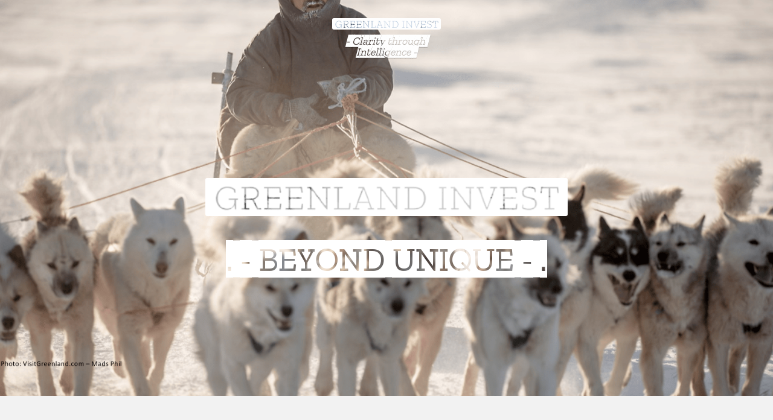

--- FILE ---
content_type: text/html; charset=utf-8
request_url: https://www.greenlandinvest.com/
body_size: 39524
content:
<!-- Powered by Strikingly.com 4 (1) Jan 20, 2026 at 18:25-->
<!DOCTYPE html>
<html itemscope itemtype='http://schema.org/WebPage' lang='en' xmlns:og='http://ogp.me/ns#' xmlns='http://www.w3.org/1999/xhtml'>
<head>
<title>Greenland Invest</title>
<!-- removing_gon has activated 100%, so we add not_removing_gon rollout for specific user -->
<style>#s-content.s-font-title-zilla-slab-highlight .s-font-title{font-family:"zilla slab highlight",serif}</style>
  <script>
//<![CDATA[
window.$S={};$S.app_instances=[];$S.nav=[{"name":null,"uid":"bd0363f1-3cd4-4c85-a157-7b04756a41e9","memberOnly":false,"hasPassword":false,"isHomePage":true}];$S.conf={"SUPPORTED_CURRENCY":[{"code":"AED","symbol":"\u062f.\u0625","decimal":".","thousand":",","precision":2,"name":"United Arab Emirates Dirham"},{"code":"AFN","symbol":"\u060b","decimal":".","thousand":",","precision":2,"name":"Afghan afghani"},{"code":"ALL","symbol":"Lek","decimal":",","thousand":".","precision":2,"name":"Albanian lek"},{"code":"AMD","symbol":"\u058f","decimal":",","thousand":".","precision":2,"name":"Armenian dram"},{"code":"ANG","symbol":"\u0192","decimal":",","thousand":".","precision":2,"name":"Netherlands Antillean guilder"},{"code":"AOA","symbol":"Kz","decimal":",","thousand":".","precision":2,"name":"Angolan kwanza"},{"code":"ARS","symbol":"$","decimal":",","thousand":".","precision":2,"name":"Argentine peso"},{"code":"AUD","symbol":"A$","decimal":".","thousand":" ","precision":2,"name":"Australian Dollar"},{"code":"AWG","symbol":"\u0192","decimal":".","thousand":",","precision":2,"name":"Aruban florin"},{"code":"AZN","symbol":"\u20bc","decimal":".","thousand":",","precision":2,"name":"Azerbaijani Manat"},{"code":"BAM","symbol":"KM","decimal":",","thousand":".","precision":2,"name":"Bosnia and Herzegovina convertible mark"},{"code":"BBD","symbol":"$","decimal":".","thousand":",","precision":2,"name":"Barbadian dollar"},{"code":"BDT","symbol":"Tk","decimal":".","thousand":",","precision":2,"name":"Bangladeshi Taka"},{"code":"BGN","symbol":"\u043b\u0432","decimal":",","thousand":".","precision":2,"name":"Bulgarian lev"},{"code":"BHD","symbol":"\u062f.\u0628","decimal":".","thousand":",","precision":3,"name":"Bahraini dinar"},{"code":"BIF","symbol":"FBu","decimal":".","thousand":",","precision":0,"name":"Burundian franc"},{"code":"BMD","symbol":"$","decimal":".","thousand":",","precision":2,"name":"Bermudian dollar"},{"code":"BND","symbol":"$","decimal":".","thousand":",","precision":2,"name":"Brunei dollar"},{"code":"BOB","symbol":"$b","decimal":",","thousand":".","precision":2,"name":"Bolivian boliviano"},{"code":"BRL","symbol":"R$","decimal":",","thousand":".","precision":2,"name":"Brazilian Real","format":"%s %v"},{"code":"BSD","symbol":"$","decimal":".","thousand":",","precision":2,"name":"Bahamian dollar"},{"code":"BTN","symbol":"Nu.","decimal":".","thousand":",","precision":2,"name":"Bhutanese ngultrum"},{"code":"BWP","symbol":"P","decimal":".","thousand":",","precision":2,"name":"Botswana pula"},{"code":"BYN","symbol":"Br","decimal":".","thousand":",","precision":2,"name":"Belarusian ruble"},{"code":"BZD","symbol":"BZ$","decimal":".","thousand":",","precision":2,"name":"Belize dollar"},{"code":"CAD","symbol":"$","decimal":".","thousand":",","precision":2,"name":"Canadian Dollar"},{"code":"CDF","symbol":"FC","decimal":".","thousand":",","precision":2,"name":"Congolese franc"},{"code":"CHF","symbol":"CHF","decimal":".","thousand":"'","precision":2,"name":"Swiss Franc","format":"%s %v"},{"code":"CLP","symbol":"$","decimal":"","thousand":".","precision":0,"name":"Chilean Peso"},{"code":"CNY","symbol":"\u00a5","decimal":".","thousand":",","precision":2,"name":"Chinese Yuan"},{"code":"CRC","symbol":"\u20a1","decimal":",","thousand":".","precision":2,"name":"Costa Rican col\u00f3n"},{"code":"CUP","symbol":"$","decimal":".","thousand":",","precision":2,"name":"Cuban peso"},{"code":"CVE","symbol":"$","decimal":".","thousand":",","precision":2,"name":"Cape Verdean escudo"},{"code":"CZK","symbol":"K\u010d","decimal":",","thousand":".","precision":2,"name":"Czech Koruna","format":"%v %s"},{"code":"DJF","symbol":"Fdj","decimal":".","thousand":",","precision":0,"name":"Djiboutian franc"},{"code":"DKK","symbol":"kr","decimal":".","thousand":",","precision":2,"name":"Danish Krone","format":"%v %s"},{"code":"DOP","symbol":"RD$","decimal":".","thousand":",","precision":2,"name":"Dominican peso"},{"code":"DZD","symbol":"\u062f\u062c","decimal":",","thousand":".","precision":2,"name":"Algerian dinar"},{"code":"EGP","symbol":"E\u00a3","decimal":".","thousand":",","precision":2,"name":"Egyptian pound"},{"code":"ERN","symbol":"Nkf","decimal":".","thousand":",","precision":2,"name":"Eritrean nakfa"},{"code":"ETB","symbol":"Br","decimal":".","thousand":",","precision":2,"name":"Ethiopian birr"},{"code":"EUR","symbol":"\u20ac","decimal":",","thousand":".","precision":2,"name":"Euro","format":"%v %s"},{"code":"FJD","symbol":"$","decimal":".","thousand":",","precision":2,"name":"Fijian dollar"},{"code":"FKP","symbol":"\u00a3","decimal":".","thousand":",","precision":2,"name":"Falkland Islands pound"},{"code":"GBP","symbol":"\u00a3","decimal":".","thousand":",","precision":2,"name":"British Pound"},{"code":"GEL","symbol":"\u10da","decimal":",","thousand":".","precision":2,"name":"Georgian lari"},{"code":"GGP","symbol":"\u00a3","decimal":".","thousand":",","precision":2,"name":"Guernsey pound"},{"code":"GHS","symbol":"GH\u20b5","decimal":".","thousand":",","precision":2,"name":"Ghanaian cedi"},{"code":"GIP","symbol":"\u00a3","decimal":".","thousand":",","precision":2,"name":"Gibraltar pound"},{"code":"GMD","symbol":"D","decimal":".","thousand":",","precision":2,"name":"Gambian dalasi"},{"code":"GNF","symbol":"\u20a3","decimal":".","thousand":",","precision":0,"name":"Guinean franc"},{"code":"GTQ","symbol":"Q","decimal":".","thousand":",","precision":2,"name":"Guatemalan quetzal"},{"code":"GYD","symbol":"G$","decimal":".","thousand":",","precision":2,"name":"Guyanese dollar"},{"code":"HKD","symbol":"HK$","decimal":".","thousand":",","precision":2,"name":"Hong Kong Dollar"},{"code":"HNL","symbol":"L","decimal":".","thousand":",","precision":2,"name":"Honduran lempira"},{"code":"HRK","symbol":"kn","decimal":".","thousand":",","precision":2,"name":"Croatian kuna"},{"code":"HTG","symbol":"G","decimal":".","thousand":",","precision":2,"name":"Haitian gourde"},{"code":"HUF","symbol":"Ft","decimal":"","thousand":",","precision":0,"name":"Hungarian Forint","format":"%v %s"},{"code":"ILS","symbol":"\u20aa","decimal":".","thousand":",","precision":2,"name":"Israeli New Shekel"},{"code":"IMP","symbol":"\u00a3","decimal":".","thousand":",","precision":2,"name":"Isle of Man pound"},{"code":"INR","symbol":"\u20b9","decimal":".","thousand":",","precision":2,"name":"Indian Rupee"},{"code":"IQD","symbol":"\u062f.\u0639","decimal":".","thousand":",","precision":3,"name":"Iraqi dinar"},{"code":"IRR","symbol":"\u062a\u0648\u0645\u0627\u0646","decimal":".","thousand":",","precision":2,"name":"Iranian rial"},{"code":"ISK","symbol":"kr","decimal":",","thousand":".","precision":2,"name":"Icelandic kr\u00f3na"},{"code":"JEP","symbol":"\u00a3","decimal":".","thousand":",","precision":2,"name":"Jersey pound"},{"code":"JMD","symbol":"J$","decimal":".","thousand":",","precision":2,"name":"Jamaican Dollar"},{"code":"JOD","symbol":"JD","decimal":".","thousand":",","precision":3,"name":"Jordanian Dinar"},{"code":"JPY","symbol":"\u00a5","decimal":"","thousand":",","precision":0,"name":"Japanese Yen","format":"%s %v"},{"code":"KES","symbol":"KSh","decimal":".","thousand":",","precision":2,"name":"Kenyan shilling"},{"code":"KGS","symbol":"\u043b\u0432","decimal":",","thousand":".","precision":2,"name":"Kyrgyzstani som"},{"code":"KHR","symbol":"\u17db","decimal":".","thousand":",","precision":2,"name":"Cambodian riel"},{"code":"KMF","symbol":"CF","decimal":".","thousand":",","precision":0,"name":"Comorian franc"},{"code":"KPW","symbol":"\u20a9","decimal":".","thousand":",","precision":2,"name":"North Korean won"},{"code":"KRW","symbol":"\uc6d0","decimal":"","thousand":",","precision":0,"name":"South Korean Won","format":"%v %s"},{"code":"KWD","symbol":"\u062f.\u0643","decimal":".","thousand":",","precision":3,"name":"Kuwait dinar"},{"code":"KYD","symbol":"CI$","decimal":".","thousand":",","precision":2,"name":"Cayman Islands dollar"},{"code":"KZT","symbol":"\u20b8","decimal":",","thousand":".","precision":2,"name":"Kazakhstani tenge"},{"code":"LBP","symbol":"LL","decimal":".","thousand":",","precision":2,"name":"Lebanese pound"},{"code":"LKR","symbol":"\u20a8","decimal":".","thousand":",","precision":2,"name":"Sri Lankan rupee"},{"code":"LRD","symbol":"LR$","decimal":".","thousand":",","precision":2,"name":"Liberian dollar"},{"code":"LSL","symbol":"M","decimal":".","thousand":",","precision":2,"name":"Lesotho loti"},{"code":"LYD","symbol":"LD","decimal":".","thousand":",","precision":3,"name":"Libyan dinar"},{"code":"MAD","symbol":"\u062f.\u0645.","decimal":",","thousand":".","precision":2,"name":"Moroccan dirham"},{"code":"MDL","symbol":"L","decimal":",","thousand":".","precision":2,"name":"Moldovan leu"},{"code":"MGA","symbol":"Ar","decimal":".","thousand":",","precision":0,"name":"Malagasy ariary"},{"code":"MKD","symbol":"\u0434\u0435\u043d","decimal":",","thousand":".","precision":2,"name":"Macedonian denar"},{"code":"MMK","symbol":"Ks","decimal":".","thousand":",","precision":2,"name":"Myanmar kyat"},{"code":"MNT","symbol":"\u20ae","decimal":".","thousand":",","precision":2,"name":"Mongolian tugrik"},{"code":"MOP","symbol":"MOP$","decimal":".","thousand":",","precision":2,"name":"Macanese pataca"},{"code":"MRO","symbol":"UM","decimal":".","thousand":",","precision":2,"name":"Mauritanian Ouguiya"},{"code":"MRU","symbol":"UM","decimal":".","thousand":",","precision":2,"name":"Mauritanian ouguiya"},{"code":"MUR","symbol":"\u20a8","decimal":".","thousand":",","precision":2,"name":"Mauritian rupee"},{"code":"MVR","symbol":"Rf","decimal":".","thousand":",","precision":2,"name":"Maldivian rufiyaa"},{"code":"MWK","symbol":"K","decimal":".","thousand":",","precision":2,"name":"Malawian kwacha"},{"code":"MXN","symbol":"$","decimal":".","thousand":",","precision":2,"name":"Mexican Peso"},{"code":"MYR","symbol":"RM","decimal":".","thousand":",","precision":2,"name":"Malaysian Ringgit"},{"code":"MZN","symbol":"MT","decimal":",","thousand":".","precision":2,"name":"Mozambican metical"},{"code":"NAD","symbol":"N$","decimal":".","thousand":",","precision":2,"name":"Namibian dollar"},{"code":"NGN","symbol":"\u20a6","decimal":".","thousand":",","precision":2,"name":"Nigerian naira"},{"code":"NIO","symbol":"C$","decimal":".","thousand":",","precision":2,"name":"Nicaraguan c\u00f3rdoba"},{"code":"NOK","symbol":"kr","decimal":",","thousand":".","precision":2,"name":"Norwegian Krone","format":"%v %s"},{"code":"NPR","symbol":"\u20a8","decimal":".","thousand":",","precision":2,"name":"Nepalese rupee"},{"code":"NZD","symbol":"$","decimal":".","thousand":",","precision":2,"name":"New Zealand Dollar"},{"code":"OMR","symbol":"\u0631.\u0639.","decimal":".","thousand":",","precision":3,"name":"Omani rial"},{"code":"PAB","symbol":"B\/.","decimal":".","thousand":",","precision":2,"name":"Panamanian balboa"},{"code":"PEN","symbol":"S\/.","decimal":".","thousand":",","precision":2,"name":"Peruvian Sol"},{"code":"PGK","symbol":"K","decimal":".","thousand":",","precision":2,"name":"Papua New Guinean kina"},{"code":"PHP","symbol":"\u20b1","decimal":".","thousand":",","precision":2,"name":"Philippine Peso"},{"code":"PKR","symbol":"\u20a8","decimal":".","thousand":",","precision":2,"name":"Pakistani rupee"},{"code":"PLN","symbol":"z\u0142","decimal":",","thousand":" ","precision":2,"name":"Polish Zloty","format":"%v %s"},{"code":"PYG","symbol":"\u20b2","decimal":",","thousand":".","precision":0,"name":"Paraguayan guaran\u00ed"},{"code":"QAR","symbol":"\u0631.\u0642","decimal":".","thousand":",","precision":2,"name":"Qatari riyal"},{"code":"RON","symbol":"lei","decimal":",","thousand":".","precision":2,"name":"Romanian leu"},{"code":"RSD","symbol":"\u0434\u0438\u043d","decimal":",","thousand":".","precision":2,"name":"Serbian dinar"},{"code":"RUB","symbol":"\u20bd","decimal":",","thousand":".","precision":2,"name":"Russian Ruble","format":"%v %s"},{"code":"RWF","symbol":"FRw","decimal":".","thousand":",","precision":0,"name":"Rwandan franc"},{"code":"SAR","symbol":"\u0631.\u0633","decimal":".","thousand":",","precision":2,"name":"Saudi Arabian riyal"},{"code":"SBD","symbol":"SI$","decimal":".","thousand":",","precision":2,"name":"Solomon Islands dollar"},{"code":"SCR","symbol":"SRe","decimal":".","thousand":",","precision":2,"name":"Seychellois rupee"},{"code":"SDG","symbol":"SDG","decimal":".","thousand":",","precision":2,"name":"Sudanese pound"},{"code":"SEK","symbol":"kr","decimal":".","thousand":" ","precision":2,"name":"Swedish Krona","format":"%v %s"},{"code":"SGD","symbol":"S$","decimal":".","thousand":",","precision":2,"name":"Singapore Dollar"},{"code":"SHP","symbol":"\u00a3","decimal":".","thousand":",","precision":2,"name":"Saint Helena pound"},{"code":"SLL","symbol":"Le","decimal":".","thousand":",","precision":2,"name":"Sierra Leonean leone"},{"code":"SOS","symbol":"S","decimal":".","thousand":",","precision":2,"name":"Somali shilling"},{"code":"SRD","symbol":"$","decimal":",","thousand":".","precision":2,"name":"Surinamese dollar"},{"code":"SSP","symbol":"SS\u00a3","decimal":".","thousand":",","precision":2,"name":"South Sudanese pound"},{"code":"STD","symbol":"Db","decimal":".","thousand":",","precision":2,"name":"Sao Tomean Dobra"},{"code":"STN","symbol":"Db","decimal":".","thousand":",","precision":2,"name":"S\u00e3o Tom\u00e9 and Pr\u00edncipe dobra"},{"code":"SYP","symbol":"LS","decimal":".","thousand":",","precision":2,"name":"Syrian pound"},{"code":"SZL","symbol":"E","decimal":".","thousand":",","precision":2,"name":"Swazi lilangeni"},{"code":"THB","symbol":"\u0e3f","decimal":".","thousand":",","precision":2,"name":"Thai Baht"},{"code":"TJS","symbol":"SM","decimal":".","thousand":",","precision":2,"name":"Tajikistani somoni"},{"code":"TMT","symbol":"T","decimal":".","thousand":",","precision":2,"name":"Turkmenistan manat"},{"code":"TND","symbol":"\u062f.\u062a","decimal":".","thousand":",","precision":3,"name":"Tunisian dinar"},{"code":"TOP","symbol":"T$","decimal":".","thousand":",","precision":2,"name":"Tongan pa\u02bbanga"},{"code":"TRY","symbol":"\u20ba","decimal":".","thousand":",","precision":2,"name":"Turkish lira"},{"code":"TTD","symbol":"TT$","decimal":".","thousand":",","precision":2,"name":"Trinidad and Tobago dollar"},{"code":"TWD","symbol":"NT$","decimal":"","thousand":",","precision":0,"name":"New Taiwan Dollar"},{"code":"TZS","symbol":"Tsh","decimal":".","thousand":",","precision":2,"name":"Tanzanian shilling"},{"code":"UAH","symbol":"\u20b4","decimal":".","thousand":",","precision":2,"name":"Ukrainian hryvnia"},{"code":"UGX","symbol":"USh","decimal":".","thousand":",","precision":2,"name":"Ugandan shilling"},{"code":"USD","symbol":"$","decimal":".","thousand":",","precision":2,"name":"United States Dollar"},{"code":"UYU","symbol":"$U","decimal":",","thousand":".","precision":2,"name":"Uruguayan peso"},{"code":"UZS","symbol":"\u043b\u0432","decimal":",","thousand":".","precision":2,"name":"Uzbekistani so\u02bbm"},{"code":"VES","symbol":"Bs.S.","decimal":".","thousand":",","precision":2,"name":"Venezuelan bol\u00edvar soberano"},{"code":"VUV","symbol":"VT","decimal":".","thousand":",","precision":0,"name":"Vanuatu vatu"},{"code":"WST","symbol":"WS$","decimal":".","thousand":",","precision":2,"name":"Samoan t\u0101l\u0101"},{"code":"XAF","symbol":"FCFA","decimal":".","thousand":",","precision":0,"name":"Central African CFA franc"},{"code":"XCD","symbol":"EC$","decimal":".","thousand":",","precision":2,"name":"East Caribbean dollar"},{"code":"XDR","symbol":"SDR","decimal":".","thousand":"","precision":0,"name":"Special drawing rights"},{"code":"XOF","symbol":"CFA","decimal":".","thousand":",","precision":0,"name":"West African CFA franc"},{"code":"XPF","symbol":"\u20a3","decimal":".","thousand":",","precision":0,"name":"CFP franc"},{"code":"YER","symbol":"\u0631.\u064a","decimal":".","thousand":",","precision":2,"name":"Yemeni rial"},{"code":"ZAR","symbol":"R","decimal":".","thousand":",","precision":2,"name":"South African Rand"},{"code":"ZMW","symbol":"K","decimal":",","thousand":".","precision":2,"name":"Zambian kwacha"},{"code":"IDR","symbol":"Rp ","decimal":"","thousand":".","precision":0,"name":"Indonesian Rupiah"},{"code":"VND","symbol":"\u20ab","decimal":"","thousand":".","precision":0,"name":"Vietnamese Dong","format":"%v%s"},{"code":"LAK","symbol":"\u20ad","decimal":".","thousand":",","precision":2,"name":"Lao kip"},{"code":"COP","symbol":"$","decimal":".","thousand":",","precision":0,"name":"Colombian Peso"}],"pages_show_static_path":"https:\/\/static-assets.strikinglycdn.com\/pages_show_static-bc1f19a55f2b44d4730b53552286eb27fea2e9da8282fb2743c9147c736f5092.js","keenio_collection":"strikingly_pageviews","keenio_collection_sharding":"strikingly_pageviews-11800001-11900000","keenio_pbs_impression_collection":"strikingly_pbs_impression","keenio_pbs_conversion_collection":"strikingly_pbs_conversion","keenio_pageservice_imageshare_collection":"strikingly_pageservice_imageshare","keenio_page_socialshare_collection":"strikingly_page_socialshare","keenio_page_framing_collection":"strikingly_page_framing","keenio_file_download_collection":"strikingly_file_download","keenio_ecommerce_buyer_landing":"strikingly_ecommerce_buyer_landing","keenio_ecommerce_buyer_viewed_checkout_dialog":"strikingly_ecommerce_buyer_viewed_checkout_dialog","keenio_ecommerce_buyer_completed_shipping_address":"strikingly_ecommerce_buyer_completed_shipping_address","keenio_ecommerce_buyer_selected_payment_method":"strikingly_ecommerce_buyer_selected_payment_method","keenio_ecommerce_buyer_canceled_order":"strikingly_ecommerce_buyer_canceled_order","keenio_ecommerce_buyer_added_item_to_cart":"strikingly_ecommerce_buyer_added_item_to_cart","keenio_events_collection":"strikingly_events","is_screenshot_rendering":false,"ecommerce_stripe_alipay":false,"headless_render":null,"wx_instant_follow":false,"is_google_analytics_enabled":true,"is_strikingly_analytics_enabled":true,"is_from_site_to_app":false,"is_weitie":false,"weitie_post_id":null,"weitie_meta_info":null,"weitie_slogan":"\u65e0\u9700\u6ce8\u518c\u7684\u53d1\u5e16\u795e\u5668","gdpr_compliance_feature":false,"strikingly_live_chat_settings":null,"FACEBOOK_APP_ID":"138736959550286","FACEBOOK_PERMS":"email"};$S.fonts=null;$S.live_site=true;$S.user_meta={"user_type":"","live_chat_branding":false,"oneClickShareInfo":null};$S.global_conf={"premium_apps":["HtmlApp","EcwidApp","MailChimpApp","CeleryApp","LocuApp"],"environment":"production","env":"production","host_suffix":"strikingly.com","asset_url":"https:\/\/static-assets.strikinglycdn.com","locale":"en","in_china":false,"country_code":null,"browser_locale":null,"is_sxl":false,"china_optimization":false,"enable_live_chat":true,"enable_internal_footer_layout":["33212390","11376106","13075825","12954266","11479862","28250243","28142805","28250455","28250492","23063547","28250512","23063531","28250538","28250791","23063511","28250526","28250588","28250582","28250575","28250570","23063556","28250565","13128850","13075827","13033035","13107039","12989659","12954536","13029321","12967243","12935703","13128849","189186","23559408","22317661","23559972","23559402","23559419","23559961","23559424","23568836","23559400","23559427","23559394","23559955","23559949","23568824","23559953","22317663","13032471","13070869","13107041","13100761","13100763","13039483","12989656","12935476","13029732","13070868","13115975","13115977","12967468"],"user_image_cdn":{"qn":"\/\/user-assets.sxlcdn.com","s":"\/\/custom-images.strikinglycdn.com"},"GROWINGIO_API_KEY":null,"BAIDU_API_KEY":null,"SEGMENTIO_API_KEY":"eb3txa37hi","FACEBOOK_APP_ID":"138736959550286","WECHAT_APP_ID":null,"WECHAT_MP_APP_ID":"","KEEN_IO_PROJECT_ID":"5317e03605cd66236a000002","KEEN_IO_WRITE_KEY":"[base64]","FIREBASE_URL":"bobcat.firebaseIO.com","CLOUDINARY_CLOUD_NAME":"hrscywv4p","CLOUDINARY_PRESET":"oxbxiyxl","rollout":{"background_for_all_sections":false,"crm_livechat":true,"stripe_payer_email":false,"stripe_alipay":true,"stripe_wechatpay":true,"stripe_afterpay":true,"stripe_klarna":true,"paynow_unionpay":true,"tw_payment_registration_upgrade":true,"new_checkout_design":true,"checkout_form_integration":true,"s6_feature":true,"customize_image_appearance":true,"advanced_section_layout_setting":true,"google_invisible_recaptcha":true,"invisible_hcaptcha":false,"show_dummy_data_in_editor":true,"show_dummy_data_in_cro_editor":true,"mobile_editor_2023":true,"mobile_editor_2023_part3":true,"vertical_alignment_2023":true,"enable_migrate_page_data":true,"enable_section_smart_binding":true,"portfolio_region_options":false,"domain_connection_v2":true,"new_blog_editor":true,"new_blog_editor_disabled":false,"draft_editor":true,"disable_draft_editor":false,"new_blog_layout":true,"new_store_layout":true,"gallery_section_2021":true,"strikingly_618":false,"nav_2021":true,"can_use_section_default_format":true,"can_use_section_text_align":true,"section_improvements_part1":true,"nav_2021_off":false,"nav_2023":true,"delay_gon":false,"shake_ssr_gon":false,"feature_list_2023":true,"pbs_i18n":true,"support_sca":false,"dlz_badge":false,"show_kickstart_entry_in_dashboard_support_widget":true,"need_html_custom_code_review":true,"has_hydrated_sections":false,"show_support_widget_in_live_site":false,"wechat_sharing":false,"new_wechat_oauth":false,"midtrans_payments":false,"pbs_variation_b":true,"all_currencies":true,"language_region_redirect_options":false,"portfolio_addon_items":false,"custom_review_v2":false},"cookie_categories":{"necessary":["_claim_popup_ref","member_name","authenticationToken","_pbs_i18n_ab_test","__strk_cookie_notification","__is_open_strk_necessary_cookie","__is_open_strk_analytics_cookie","__is_open_strk_preferences_cookie","site_id","crm_chat_token","authenticationToken","member_id","page_nocache","page_password","page_password_uid","return_path_after_verification","return_path_after_page_verification","is_submitted_all"],"preferences":["__strk_cookie_comment_name","__strk_cookie_comment_email"],"analytics":["__strk_session_id"]},"WEITIE_APP_ID":null,"WEITIE_MP_APP_ID":null,"BUGSNAG_FE_API_KEY":"","BUGSNAG_FE_JS_RELEASE_STAGE":"production","google":{"recaptcha_v2_client_key":"6LeRypQbAAAAAGgaIHIak2L7UaH4Mm3iS6Tpp7vY","recaptcha_v2_invisible_client_key":"6LdmtBYdAAAAAJmE1hETf4IHoUqXQaFuJxZPO8tW"},"hcaptcha":{"hcaptcha_checkbox_key":"cd7ccab0-57ca-49aa-98ac-db26473a942a","hcaptcha_invisible_key":"65400c5a-c122-4648-971c-9f7e931cd872"},"kickstart_locale_selection":{"en":"100","de":"100","es":"100","fr":"100","it":"100","nl":"100","pt-BR":"100","fi":"100","no":"100","sv":"100","pl":"100","cs":"100","ro":"100","ar":"100","id":"100","vi":"0","ja":"100","zh-CN":"100","zh-TW":"100"},"honeypot":"9ef66055"};$S.country_list={"europe":{"name":"Europe","continent":"europe"},"asia":{"name":"Asia","continent":"asia"},"northamerica":{"name":"North America","continent":"northamerica"},"southamerica":{"name":"South America","continent":"southamerica"},"australia":{"name":"Australia","continent":"australia"},"antarctica":{"name":"Antarctica","continent":"antarctica"},"africa":{"name":"Africa","continent":"africa"},"ad":{"name":"Andorra","continent":"europe"},"ae":{"name":"United Arab Emirates","continent":"asia"},"af":{"name":"Afghanistan","continent":"asia"},"ag":{"name":"Antigua and Barbuda","continent":"northamerica"},"ai":{"name":"Anguilla","continent":"northamerica"},"al":{"name":"Albania","continent":"europe"},"am":{"name":"Armenia","continent":"asia"},"an":{"name":"Netherlands Antilles","continent":"northamerica"},"ao":{"name":"Angola","continent":"africa"},"aq":{"name":"Antarctica","continent":"antarctica"},"ar":{"name":"Argentina","continent":"southamerica"},"as":{"name":"American Samoa","continent":"australia"},"at":{"name":"Austria","continent":"europe"},"au":{"name":"Australia","continent":"australia"},"aw":{"name":"Aruba","continent":"northamerica"},"ax":{"name":"\u00c5land Islands","continent":"europe"},"az":{"name":"Azerbaijan","continent":"asia"},"ba":{"name":"Bosnia and Herzegovina","continent":"europe"},"bb":{"name":"Barbados","continent":"northamerica"},"bd":{"name":"Bangladesh","continent":"asia"},"be":{"name":"Belgium","continent":"europe"},"bf":{"name":"Burkina Faso","continent":"africa"},"bg":{"name":"Bulgaria","continent":"europe"},"bh":{"name":"Bahrain","continent":"asia"},"bi":{"name":"Burundi","continent":"africa"},"bj":{"name":"Benin","continent":"africa"},"bl":{"name":"Saint Barth\u00e9lemy","continent":"northamerica"},"bm":{"name":"Bermuda","continent":"northamerica"},"bn":{"name":"Brunei Darussalam","continent":"asia"},"bo":{"name":"Bolivia","continent":"southamerica"},"bq":{"name":"Bonaire, Sint Eustatius and Saba","continent":"northamerica"},"br":{"name":"Brazil","continent":"southamerica"},"bs":{"name":"Bahamas","continent":"northamerica"},"bt":{"name":"Bhutan","continent":"asia"},"bv":{"name":"Bouvet Island","continent":"antarctica"},"bw":{"name":"Botswana","continent":"africa"},"by":{"name":"Belarus","continent":"europe"},"bz":{"name":"Belize","continent":"northamerica"},"ca":{"name":"Canada","continent":"northamerica"},"cc":{"name":"Cocos (Keeling) Islands","continent":"asia"},"cd":{"name":"Congo, The Democratic Republic Of The","continent":"africa"},"cf":{"name":"Central African Republic","continent":"africa"},"cg":{"name":"Congo","continent":"africa"},"ch":{"name":"Switzerland","continent":"europe"},"ci":{"name":"C\u00f4te D'Ivoire","continent":"africa"},"ck":{"name":"Cook Islands","continent":"australia"},"cl":{"name":"Chile","continent":"southamerica"},"cm":{"name":"Cameroon","continent":"africa"},"cn":{"name":"China","continent":"asia"},"co":{"name":"Colombia","continent":"southamerica"},"cr":{"name":"Costa Rica","continent":"northamerica"},"cu":{"name":"Cuba","continent":"northamerica"},"cv":{"name":"Cape Verde","continent":"africa"},"cw":{"name":"Cura\u00e7ao","continent":"northamerica"},"cx":{"name":"Christmas Island","continent":"asia"},"cy":{"name":"Cyprus","continent":"asia"},"cz":{"name":"Czech Republic","continent":"europe"},"de":{"name":"Germany","continent":"europe"},"dj":{"name":"Djibouti","continent":"africa"},"dk":{"name":"Denmark","continent":"europe"},"dm":{"name":"Dominica","continent":"northamerica"},"do":{"name":"Dominican Republic","continent":"northamerica"},"dz":{"name":"Algeria","continent":"africa"},"ec":{"name":"Ecuador","continent":"southamerica"},"ee":{"name":"Estonia","continent":"europe"},"eg":{"name":"Egypt","continent":"africa"},"eh":{"name":"Western Sahara","continent":"africa"},"er":{"name":"Eritrea","continent":"africa"},"es":{"name":"Spain","continent":"europe"},"et":{"name":"Ethiopia","continent":"africa"},"fi":{"name":"Finland","continent":"europe"},"fj":{"name":"Fiji","continent":"australia"},"fk":{"name":"Falkland Islands (Malvinas)","continent":"southamerica"},"fm":{"name":"Micronesia, Federated States Of","continent":"australia"},"fo":{"name":"Faroe Islands","continent":"europe"},"fr":{"name":"France","continent":"europe"},"ga":{"name":"Gabon","continent":"africa"},"gb":{"name":"United Kingdom","continent":"europe"},"gd":{"name":"Grenada","continent":"northamerica"},"ge":{"name":"Georgia","continent":"asia"},"gf":{"name":"French Guiana","continent":"southamerica"},"gg":{"name":"Guernsey","continent":"europe"},"gh":{"name":"Ghana","continent":"africa"},"gi":{"name":"Gibraltar","continent":"europe"},"gl":{"name":"Greenland","continent":"northamerica"},"gm":{"name":"Gambia","continent":"africa"},"gn":{"name":"Guinea","continent":"africa"},"gp":{"name":"Guadeloupe","continent":"northamerica"},"gq":{"name":"Equatorial Guinea","continent":"africa"},"gr":{"name":"Greece","continent":"europe"},"gs":{"name":"South Georgia and the South Sandwich Islands","continent":"antarctica"},"gt":{"name":"Guatemala","continent":"northamerica"},"gu":{"name":"Guam","continent":"australia"},"gw":{"name":"Guinea-Bissau","continent":"africa"},"gy":{"name":"Guyana","continent":"southamerica"},"hk":{"name":"Hong Kong SAR China","continent":"asia"},"hm":{"name":"Heard and McDonald Islands","continent":"antarctica"},"hn":{"name":"Honduras","continent":"northamerica"},"hr":{"name":"Croatia","continent":"europe"},"ht":{"name":"Haiti","continent":"northamerica"},"hu":{"name":"Hungary","continent":"europe"},"id":{"name":"Indonesia","continent":"asia"},"ie":{"name":"Ireland","continent":"europe"},"il":{"name":"Israel","continent":"asia"},"im":{"name":"Isle of Man","continent":"europe"},"in":{"name":"India","continent":"asia"},"io":{"name":"British Indian Ocean Territory","continent":"asia"},"iq":{"name":"Iraq","continent":"asia"},"ir":{"name":"Iran, Islamic Republic Of","continent":"asia"},"is":{"name":"Iceland","continent":"europe"},"it":{"name":"Italy","continent":"europe"},"je":{"name":"Jersey","continent":"europe"},"jm":{"name":"Jamaica","continent":"northamerica"},"jo":{"name":"Jordan","continent":"asia"},"jp":{"name":"Japan","continent":"asia"},"ke":{"name":"Kenya","continent":"africa"},"kg":{"name":"Kyrgyzstan","continent":"asia"},"kh":{"name":"Cambodia","continent":"asia"},"ki":{"name":"Kiribati","continent":"australia"},"km":{"name":"Comoros","continent":"africa"},"kn":{"name":"Saint Kitts And Nevis","continent":"northamerica"},"kp":{"name":"Korea, Democratic People's Republic Of","continent":"asia"},"kr":{"name":"Korea, Republic of","continent":"asia"},"kw":{"name":"Kuwait","continent":"asia"},"ky":{"name":"Cayman Islands","continent":"northamerica"},"kz":{"name":"Kazakhstan","continent":"asia"},"la":{"name":"Lao People's Democratic Republic","continent":"asia"},"lb":{"name":"Lebanon","continent":"asia"},"lc":{"name":"Saint Lucia","continent":"northamerica"},"li":{"name":"Liechtenstein","continent":"europe"},"lk":{"name":"Sri Lanka","continent":"asia"},"lr":{"name":"Liberia","continent":"africa"},"ls":{"name":"Lesotho","continent":"africa"},"lt":{"name":"Lithuania","continent":"europe"},"lu":{"name":"Luxembourg","continent":"europe"},"lv":{"name":"Latvia","continent":"europe"},"ly":{"name":"Libya","continent":"africa"},"ma":{"name":"Morocco","continent":"africa"},"mc":{"name":"Monaco","continent":"europe"},"md":{"name":"Moldova, Republic of","continent":"europe"},"me":{"name":"Montenegro","continent":"europe"},"mf":{"name":"Saint Martin","continent":"northamerica"},"mg":{"name":"Madagascar","continent":"africa"},"mh":{"name":"Marshall Islands","continent":"australia"},"mk":{"name":"North Macedonia","continent":"europe"},"ml":{"name":"Mali","continent":"africa"},"mm":{"name":"Myanmar","continent":"asia"},"mn":{"name":"Mongolia","continent":"asia"},"mo":{"name":"Macao SAR China","continent":"asia"},"mp":{"name":"Northern Mariana Islands","continent":"australia"},"mq":{"name":"Martinique","continent":"northamerica"},"mr":{"name":"Mauritania","continent":"africa"},"ms":{"name":"Montserrat","continent":"northamerica"},"mt":{"name":"Malta","continent":"europe"},"mu":{"name":"Mauritius","continent":"africa"},"mv":{"name":"Maldives","continent":"asia"},"mw":{"name":"Malawi","continent":"africa"},"mx":{"name":"Mexico","continent":"northamerica"},"my":{"name":"Malaysia","continent":"asia"},"mz":{"name":"Mozambique","continent":"africa"},"na":{"name":"Namibia","continent":"africa"},"nc":{"name":"New Caledonia","continent":"australia"},"ne":{"name":"Niger","continent":"africa"},"nf":{"name":"Norfolk Island","continent":"australia"},"ng":{"name":"Nigeria","continent":"africa"},"ni":{"name":"Nicaragua","continent":"northamerica"},"nl":{"name":"Netherlands","continent":"europe"},"no":{"name":"Norway","continent":"europe"},"np":{"name":"Nepal","continent":"asia"},"nr":{"name":"Nauru","continent":"australia"},"nu":{"name":"Niue","continent":"australia"},"nz":{"name":"New Zealand","continent":"australia"},"om":{"name":"Oman","continent":"asia"},"pa":{"name":"Panama","continent":"northamerica"},"pe":{"name":"Peru","continent":"southamerica"},"pf":{"name":"French Polynesia","continent":"australia"},"pg":{"name":"Papua New Guinea","continent":"australia"},"ph":{"name":"Philippines","continent":"asia"},"pk":{"name":"Pakistan","continent":"asia"},"pl":{"name":"Poland","continent":"europe"},"pm":{"name":"Saint Pierre And Miquelon","continent":"northamerica"},"pn":{"name":"Pitcairn","continent":"australia"},"pr":{"name":"Puerto Rico","continent":"northamerica"},"ps":{"name":"Palestine, State of","continent":"asia"},"pt":{"name":"Portugal","continent":"europe"},"pw":{"name":"Palau","continent":"australia"},"py":{"name":"Paraguay","continent":"southamerica"},"qa":{"name":"Qatar","continent":"asia"},"re":{"name":"R\u00e9union","continent":"africa"},"ro":{"name":"Romania","continent":"europe"},"rs":{"name":"Serbia","continent":"europe"},"ru":{"name":"Russian Federation","continent":"europe"},"rw":{"name":"Rwanda","continent":"africa"},"sa":{"name":"Saudi Arabia","continent":"asia"},"sb":{"name":"Solomon Islands","continent":"australia"},"sc":{"name":"Seychelles","continent":"africa"},"sd":{"name":"Sudan","continent":"africa"},"se":{"name":"Sweden","continent":"europe"},"sg":{"name":"Singapore","continent":"asia"},"sh":{"name":"Saint Helena","continent":"africa"},"si":{"name":"Slovenia","continent":"europe"},"sj":{"name":"Svalbard And Jan Mayen","continent":"europe"},"sk":{"name":"Slovakia","continent":"europe"},"sl":{"name":"Sierra Leone","continent":"africa"},"sm":{"name":"San Marino","continent":"europe"},"sn":{"name":"Senegal","continent":"africa"},"so":{"name":"Somalia","continent":"africa"},"sr":{"name":"Suriname","continent":"southamerica"},"ss":{"name":"South Sudan","continent":"africa"},"st":{"name":"Sao Tome and Principe","continent":"africa"},"sv":{"name":"El Salvador","continent":"northamerica"},"sx":{"name":"Sint Maarten","continent":"northamerica"},"sy":{"name":"Syrian Arab Republic","continent":"asia"},"sz":{"name":"Swaziland","continent":"africa"},"tc":{"name":"Turks and Caicos Islands","continent":"northamerica"},"td":{"name":"Chad","continent":"africa"},"tf":{"name":"French Southern Territories","continent":"antarctica"},"tg":{"name":"Togo","continent":"africa"},"th":{"name":"Thailand","continent":"asia"},"tj":{"name":"Tajikistan","continent":"asia"},"tk":{"name":"Tokelau","continent":"australia"},"tl":{"name":"Timor-Leste","continent":"asia"},"tm":{"name":"Turkmenistan","continent":"asia"},"tn":{"name":"Tunisia","continent":"africa"},"to":{"name":"Tonga","continent":"australia"},"tr":{"name":"Turkey","continent":"europe"},"tt":{"name":"Trinidad and Tobago","continent":"northamerica"},"tv":{"name":"Tuvalu","continent":"australia"},"tw":{"name":"Taiwan","continent":"asia"},"tz":{"name":"Tanzania, United Republic of","continent":"africa"},"ua":{"name":"Ukraine","continent":"europe"},"ug":{"name":"Uganda","continent":"africa"},"um":{"name":"United States Minor Outlying Islands","continent":"australia"},"us":{"name":"United States","continent":"northamerica"},"uy":{"name":"Uruguay","continent":"southamerica"},"uz":{"name":"Uzbekistan","continent":"asia"},"va":{"name":"Holy See (Vatican City State)","continent":"europe"},"vc":{"name":"Saint Vincent And The Grenadines","continent":"northamerica"},"ve":{"name":"Venezuela, Bolivarian Republic of","continent":"southamerica"},"vg":{"name":"Virgin Islands, British","continent":"northamerica"},"vi":{"name":"Virgin Islands, U.S.","continent":"northamerica"},"vn":{"name":"Vietnam","continent":"asia"},"vu":{"name":"Vanuatu","continent":"australia"},"wf":{"name":"Wallis and Futuna","continent":"australia"},"ws":{"name":"Samoa","continent":"australia"},"ye":{"name":"Yemen","continent":"asia"},"yt":{"name":"Mayotte","continent":"africa"},"za":{"name":"South Africa","continent":"africa"},"zm":{"name":"Zambia","continent":"africa"},"zw":{"name":"Zimbabwe","continent":"africa"}};$S.state_list={"us":[{"name":"Alabama","abbr":"AL"},{"name":"Alaska","abbr":"AK"},{"name":"American Samoa","abbr":"AS"},{"name":"Arizona","abbr":"AZ"},{"name":"Arkansas","abbr":"AR"},{"name":"California","abbr":"CA"},{"name":"Colorado","abbr":"CO"},{"name":"Connecticut","abbr":"CT"},{"name":"Delaware","abbr":"DE"},{"name":"District of Columbia","abbr":"DC"},{"name":"Florida","abbr":"FL"},{"name":"Georgia","abbr":"GA"},{"name":"Guam","abbr":"GU"},{"name":"Hawaii","abbr":"HI"},{"name":"Idaho","abbr":"ID"},{"name":"Illinois","abbr":"IL"},{"name":"Indiana","abbr":"IN"},{"name":"Iowa","abbr":"IA"},{"name":"Kansas","abbr":"KS"},{"name":"Kentucky","abbr":"KY"},{"name":"Louisiana","abbr":"LA"},{"name":"Maine","abbr":"ME"},{"name":"Maryland","abbr":"MD"},{"name":"Massachusetts","abbr":"MA"},{"name":"Michigan","abbr":"MI"},{"name":"Minnesota","abbr":"MN"},{"name":"Mississippi","abbr":"MS"},{"name":"Missouri","abbr":"MO"},{"name":"Montana","abbr":"MT"},{"name":"Nebraska","abbr":"NE"},{"name":"Nevada","abbr":"NV"},{"name":"New Hampshire","abbr":"NH"},{"name":"New Jersey","abbr":"NJ"},{"name":"New Mexico","abbr":"NM"},{"name":"New York","abbr":"NY"},{"name":"North Carolina","abbr":"NC"},{"name":"North Dakota","abbr":"ND"},{"name":"Northern Mariana Islands","abbr":"MP"},{"name":"Ohio","abbr":"OH"},{"name":"Oklahoma","abbr":"OK"},{"name":"Oregon","abbr":"OR"},{"name":"Pennsylvania","abbr":"PA"},{"name":"Puerto Rico","abbr":"PR"},{"name":"Rhode Island","abbr":"RI"},{"name":"South Carolina","abbr":"SC"},{"name":"South Dakota","abbr":"SD"},{"name":"Tennessee","abbr":"TN"},{"name":"Texas","abbr":"TX"},{"name":"Utah","abbr":"UT"},{"name":"Vermont","abbr":"VT"},{"name":"Virgin Islands","abbr":"VI"},{"name":"Virginia","abbr":"VA"},{"name":"Washington","abbr":"WA"},{"name":"West Virginia","abbr":"WV"},{"name":"Wisconsin","abbr":"WI"},{"name":"Wyoming","abbr":"WY"}],"ca":[{"name":"Alberta","abbr":"AB"},{"name":"British Columbia","abbr":"BC"},{"name":"Manitoba","abbr":"MB"},{"name":"New Brunswick","abbr":"NB"},{"name":"Newfoundland and Labrador","abbr":"NL"},{"name":"Nova Scotia","abbr":"NS"},{"name":"Northwest Territories","abbr":"NT"},{"name":"Nunavut","abbr":"NU"},{"name":"Ontario","abbr":"ON"},{"name":"Prince Edward Island","abbr":"PE"},{"name":"Quebec","abbr":"QC"},{"name":"Saskatchewan","abbr":"SK"},{"name":"Yukon","abbr":"YT"}],"cn":[{"name":"Beijing","abbr":"Beijing"},{"name":"Tianjin","abbr":"Tianjin"},{"name":"Hebei","abbr":"Hebei"},{"name":"Shanxi","abbr":"Shanxi"},{"name":"Nei Mongol","abbr":"Nei Mongol"},{"name":"Liaoning","abbr":"Liaoning"},{"name":"Jilin","abbr":"Jilin"},{"name":"Heilongjiang","abbr":"Heilongjiang"},{"name":"Shanghai","abbr":"Shanghai"},{"name":"Jiangsu","abbr":"Jiangsu"},{"name":"Zhejiang","abbr":"Zhejiang"},{"name":"Anhui","abbr":"Anhui"},{"name":"Fujian","abbr":"Fujian"},{"name":"Jiangxi","abbr":"Jiangxi"},{"name":"Shandong","abbr":"Shandong"},{"name":"Henan","abbr":"Henan"},{"name":"Hubei","abbr":"Hubei"},{"name":"Hunan","abbr":"Hunan"},{"name":"Guangdong","abbr":"Guangdong"},{"name":"Guangxi","abbr":"Guangxi"},{"name":"Hainan","abbr":"Hainan"},{"name":"Chongqing","abbr":"Chongqing"},{"name":"Sichuan","abbr":"Sichuan"},{"name":"Guizhou","abbr":"Guizhou"},{"name":"Yunnan","abbr":"Yunnan"},{"name":"Xizang","abbr":"Xizang"},{"name":"Shaanxi","abbr":"Shaanxi"},{"name":"Gansu","abbr":"Gansu"},{"name":"Qinghai","abbr":"Qinghai"},{"name":"Ningxia","abbr":"Ningxia"},{"name":"Xinjiang","abbr":"Xinjiang"}]};$S.stores={"fonts_v2":[{"name":"zilla slab highlight","fontType":"google","displayName":"Zilla Slab Highlight","cssValue":"\"zilla slab highlight\"","settings":{"weight":"regular,700"},"hidden":false,"cssFallback":"serif","disableBody":false,"isSuggested":false},{"name":"roboto condensed","fontType":"google","displayName":"Roboto Condensed","cssValue":"\"roboto condensed\"","settings":{"weight":"300,700"},"hidden":false,"cssFallback":"sans-serif","disableBody":null,"isSuggested":true}],"showStatic":{"footerLogoSeoData":{"anchor_link":"https:\/\/www.strikingly.com\/?ref=logo\u0026permalink=greenlandinvest\u0026custom_domain=www.greenlandinvest.com\u0026utm_campaign=footer_pbs\u0026utm_content=https%3A%2F%2Fwww.greenlandinvest.com%2F\u0026utm_medium=user_page\u0026utm_source=3150\u0026utm_term=pbs_b","anchor_text":"Make a website"},"isEditMode":false},"pageData":{"type":"Site","id":"f_8bbd0af6-d673-439d-9d5d-fe1db1686c2c","defaultValue":null,"horizontal":false,"fixedSocialMedia":false,"new_page":false,"showMobileNav":true,"showCookieNotification":false,"showTermsAndConditions":false,"showPrivacyPolicy":false,"activateGDPRCompliance":false,"multi_pages":false,"live_chat":false,"showNav":true,"showFooter":true,"showStrikinglyLogo":false,"showNavigationButtons":false,"showShoppingCartIcon":true,"showButtons":true,"navFont":"","titleFont":"zilla slab highlight","logoFont":"","bodyFont":"","headingFont":"","theme":"fresh","templateVariation":"","templatePreset":"default","termsText":null,"privacyPolicyText":null,"fontPreset":null,"GDPRHtml":null,"pages":[{"type":"Page","id":"f_1a1f4d52-fc9b-4b20-8bce-54f96d02ae10","defaultValue":null,"sections":[{"type":"Slide","id":"f_f0adf7a9-7bbc-4b36-9beb-f103949e74bf","defaultValue":null,"template_id":null,"template_name":"cta","template_version":null,"components":{"media1":{"type":"Media","id":"f_31d4db5a-5f30-411b-933f-b9dd2c617cd5","defaultValue":null,"video":{"type":"Video","id":"f_15a39274-df9c-433c-bd09-4a064d23ec2f","defaultValue":null,"html":"","url":"","thumbnail_url":null,"maxwidth":700,"description":null},"image":{"type":"Image","id":"f_609cf84a-beb6-41d2-94ef-1d89ac1ae684","defaultValue":true,"link_url":"","thumb_url":"!","url":"!","caption":"","description":"","storageKey":"3150\/4831df0b-02ec-4254-9e08-40aff0eddee4_aziaic","storage":"c","storagePrefix":null,"format":"png","h":63,"w":600,"s":5712,"new_target":true,"noCompression":null,"cropMode":null,"focus":{}},"current":"image"},"background1":{"type":"Background","id":"f_91bf390e-f9ca-47b0-9342-291f379949bb","defaultValue":false,"url":"!","textColor":"light","backgroundVariation":"","sizing":"cover","userClassName":null,"linkUrl":null,"linkTarget":null,"videoUrl":"","videoHtml":"","storageKey":"3150\/Screen_Shot_2018-05-11_at_10.32.30_PM_e4w7qb","storage":"c","format":"png","h":1006,"w":1508,"s":671314,"useImage":null,"noCompression":null,"focus":{},"backgroundColor":null},"button1":{"type":"Button","id":"f_b22a8f81-bb53-41ed-90f4-dc894001d8e0","defaultValue":false,"text":"","link_type":null,"page_id":null,"section_id":null,"url":"","new_target":false},"text2":{"type":"RichText","id":"f_a290d7c5-fda8-4c48-840a-b7a98ca361dc","defaultValue":false,"value":"","backupValue":null,"version":1},"text1":{"type":"RichText","id":"f_44ad79f1-a3f1-4ddc-ac4f-7b04e1ce372f","defaultValue":false,"value":"\u003cp\u003e. - BEYOND UNIQUE - .\u003c\/p\u003e","backupValue":null,"version":1},"slideSettings":{"type":"SlideSettings","id":"f_555f0f47-5798-44ba-8ee1-d6b11dba67f0","defaultValue":null,"show_nav":false,"show_nav_multi_mode":null,"nameChanged":true,"hidden_section":null,"name":"Front Page","sync_key":null,"layout_variation":"center-subTop-normal","display_settings":{},"padding":null,"layout_config":null}}},{"type":"Slide","id":"f_fef55303-0780-44dd-8184-0362136ceef6","defaultValue":null,"template_id":null,"template_name":"cta","template_version":null,"components":{"media1":{"type":"Media","id":"f_48e7e19f-e1cc-4d4b-9364-b3b5813f56a9","defaultValue":null,"video":{"type":"Video","id":"f_f37dea04-e3a4-49f2-92ba-5f0dc2b85ad9","defaultValue":null,"html":"","url":"","thumbnail_url":null,"maxwidth":700,"description":null},"image":{"type":"Image","id":"f_2d336f6b-6c81-44b5-931d-4bb92ab9efc0","defaultValue":true,"link_url":"","thumb_url":"","url":"\/assets\/icons\/transparent.png","caption":"","description":"","storageKey":null,"storage":null,"storagePrefix":null,"format":null,"h":null,"w":null,"s":null,"new_target":true,"noCompression":null,"cropMode":null,"focus":{}},"current":"image"},"background1":{"type":"Background","id":"f_251a2238-5ce8-4e57-bb3c-fe18b59043cf","defaultValue":null,"url":"\/assets\/icons\/transparent.png","textColor":"light","backgroundVariation":"","sizing":"cover","userClassName":null,"linkUrl":null,"linkTarget":null,"videoUrl":"","videoHtml":"","storageKey":null,"storage":null,"format":null,"h":null,"w":null,"s":null,"useImage":null,"noCompression":null,"focus":{},"backgroundColor":null},"button1":{"type":"Button","id":"f_a97770cf-5d81-45d7-8ef6-8b243b5dcd0d","defaultValue":false,"text":"Managing Board","link_type":null,"page_id":null,"section_id":null,"url":"#4","new_target":false},"text2":{"type":"RichText","id":"f_ce2e9c88-bc3b-4928-931f-abc0fa28a6d3","defaultValue":false,"value":"\u003cdiv style=\"text-align: left;\"\u003e\u003cp style=\"font-size: 100%;\"\u003e\u003cspan class=\"s-text-color-black\"\u003eGreenland Invest aims to develop and enrich Greenland and its shareholders, within sectors of our expertise.\u003cbr\u003e\u003cbr\u003eThe purpose of the company is to manage and operate companies and develop its extensive project portfolio, by connecting private and institutional investors to the untapped resources of Greenland.\u003c\/span\u003e\u003cbr\u003e\u00a0\u003c\/p\u003e\u003cp style=\"font-size: 100%;\"\u003e\u003cspan class=\"s-text-color-black\"\u003eGreenland Invest provides stability, certainty and clarity to operate substantial projects in Greenland, by advising its clients on paramount issues, such as political, cultural, and infrastructure issues. \u003c\/span\u003e\u003cbr\u003e\u00a0\u003c\/p\u003e\u003cp style=\"font-size: 100%;\"\u003e\u003cspan class=\"s-text-color-black\"\u003eThe company is privately held and has project portfolio of 20+ projects, in areas such as FMCG, energy, seafood and innovative water solutions for the growing international water market. \u003c\/span\u003e\u003cbr\u003e\u00a0\u003c\/p\u003e\u003cp style=\"font-size: 100%;\"\u003e\u003cspan class=\"s-text-color-black\"\u003eBecause of the diversity of the portfolio, we are in daily contact with both private and public entities within and outside of Greenland. This enables us to update and share knowledge promptly on current affairs within all relevant sectors.\u003c\/span\u003e\u003cbr\u003e\u00a0\u003c\/p\u003e\u003cp style=\"font-size: 100%;\"\u003e\u003cspan class=\"s-text-color-black\"\u003eGreenland Invest has offices in the capital of Greenland, Nuuk, and the capital of South Greenland, Qaqortoq.\u003c\/span\u003e\u003c\/p\u003e\u003c\/div\u003e","backupValue":null,"version":1},"text1":{"type":"RichText","id":"f_fcd08636-f55f-4997-b203-6139c28ed7a7","defaultValue":false,"value":"\u003cp style=\"text-align: left;\"\u003eAbout Greenland Invest\u003c\/p\u003e","backupValue":null,"version":1},"slideSettings":{"type":"SlideSettings","id":"f_cd2534af-6a27-490c-9bba-a7eea9050e62","defaultValue":null,"show_nav":true,"show_nav_multi_mode":null,"nameChanged":true,"hidden_section":null,"name":"About","sync_key":null,"layout_variation":"center-bottom-normal","display_settings":{},"padding":null,"layout_config":null}}},{"type":"Slide","id":"f_3f88b5a5-68ca-4651-92e8-28eadd65efe5","defaultValue":null,"template_id":null,"template_name":"media","template_version":null,"components":{"repeatable1":{"type":"Repeatable","id":"f_154e396a-95a4-4990-92c9-36a506fdb274","defaultValue":null,"list":[{"type":"RepeatableItem","id":"f_6176009d-c32d-435c-b796-44494d404d35","defaultValue":null,"components":{"text3":{"type":"RichText","id":"f_0775c93d-0314-49f9-9601-91c317fdf51c","defaultValue":false,"value":"\u003cul\u003e\u003cli style=\"font-size: 130%;\"\u003ePopulation: 56.081\u003cbr\u003e(Jan. 2020)\u003cbr\u003e\u00a0\u003c\/li\u003e\u003cli style=\"font-size: 130%;\"\u003eDistributed in 17 towns and 53 settlements\u003cbr\u003e\u00a0\u003c\/li\u003e\u003cli style=\"font-size: 130%;\"\u003ePopulation density: 0,14\/km2 of ice-free area\u003cbr\u003e\u00a0\u003c\/li\u003e\u003cli style=\"font-size: 130%;\"\u003ePopulation in the capital of Nuuk: 18.326\u00a0(2020)\u003cbr\u003e\u00a0\u003c\/li\u003e\u003cli style=\"font-size: 130%;\"\u003eEthnic groups: 89,5% born in Greenland\u003cbr\u003e\u00a0\u003c\/li\u003e\u003cli style=\"text-align: left; font-size: 130%;\"\u003e\u003cp style=\"font-size: 100%;\"\u003e\u003cspan style=\"font-size: 100%;\"\u003eGovernment type: Parliamentary democracy within a constitutional monarchy\u003c\/span\u003e\u003cbr\u003e\u00a0\u003c\/p\u003e\u003c\/li\u003e\u003cli style=\"text-align: left; font-size: 100%;\"\u003e\u003cp style=\"font-size: 130%;\"\u003e\u003cspan style=\"font-size: 100%;\"\u003eDependency status: Self-governing part of the Kingdom of Denmark, since 1979\u003c\/span\u003e\u003cbr\u003e\u00a0\u003c\/p\u003e\u003c\/li\u003e\u003cli style=\"text-align: left; font-size: 130%;\"\u003e\u003cp style=\"font-size: 100%;\"\u003e\u003cspan style=\"font-size: 100%;\"\u003eIn process towards Independence:\u003c\/span\u003e\u003cbr\u003e\u003cspan style=\"font-size: 100%;\"\u003e- 1979 Introduction of Homerule\u003c\/span\u003e\u003cbr\u003e\u003cspan style=\"font-size: 100%;\"\u003e- 2009 Introduction of Selfrule\u003c\/span\u003e\u003c\/p\u003e\u003c\/li\u003e\u003c\/ul\u003e","backupValue":null,"version":1},"text2":{"type":"RichText","id":"f_be6bfdee-b0f6-40fe-8235-f81a1753016b","defaultValue":null,"value":null,"backupValue":null,"version":null},"text1":{"type":"RichText","id":"f_90b0757a-4d28-4185-aeda-81c71eb8359e","defaultValue":false,"value":"\u003cp style=\"font-size: 100%;\"\u003e\u003cstrong\u003e\u003cspan style=\"font-size: 130%;\"\u003eBASIC FACTS\u003c\/span\u003e\u003c\/strong\u003e\u003c\/p\u003e","backupValue":null,"version":1},"media1":{"type":"Media","id":"f_10ab4035-9f9d-475e-a7ad-f011a85227a5","defaultValue":null,"video":{"type":"Video","id":"f_2be9505a-e44f-47d3-9b98-148be0970155","defaultValue":null,"html":"","url":"","thumbnail_url":null,"maxwidth":700,"description":null},"image":{"type":"Image","id":"f_e8664176-bc5a-45e0-88f8-c024d0367a4d","defaultValue":true,"link_url":"","thumb_url":"!","url":"!","caption":"","description":"","storageKey":"3150\/Greenland_geology_map-minerals-s_tomm0q","storage":"c","storagePrefix":null,"format":"jpg","h":1747,"w":1200,"s":1739019,"new_target":true,"noCompression":null,"cropMode":null,"focus":{}},"current":"image"},"button1":{"type":"Button","id":"f_9df57841-d98b-4e47-9c93-a18ad0a10e5b","defaultValue":true,"text":"","link_type":null,"page_id":null,"section_id":null,"url":"","new_target":null}}},{"type":"RepeatableItem","id":"f_44c9e4e7-3733-4f4f-bbb3-7e15837e6d40","defaultValue":null,"components":{"text3":{"type":"RichText","id":"f_bd6269c2-44a3-460d-addc-045cd16e9330","defaultValue":false,"value":"\u003cul\u003e\u003cli style=\"font-size: 130%;\"\u003eGDP DKK 18,499\u00a0billion (2017\u00a0prices)\u003cbr\u003e\u00a0\u003c\/li\u003e\u003cli style=\"font-size: 130%;\"\u003eGDP pr. capita DKK 331.000\u00a0(2017)\u003cbr\u003e\u00a0\u003c\/li\u003e\u003cli style=\"font-size: 130%;\"\u003eReal Growth Rate 8,6% in 2016,\u00a01,3% in 2017 and 3,2% in 2018 (provisional figures)\u003cbr\u003e\u00a0\u003c\/li\u003e\u003cli style=\"font-size: 130%;\"\u003eInflation rate 1,3% (consumer prices 2018-2019)\u003cbr\u003e\u00a0\u003c\/li\u003e\u003cli style=\"font-size: 130%;\"\u003eFiscal budget: Income DKK 12,8\u00a0billion, Expenditure DKK 11,5\u00a0billion, incl. 1,0\u00a0billion capital expenditure (2018)\u003cbr\u003e\u00a0\u003c\/li\u003e\u003cli style=\"font-size: 130%;\"\u003eBlock grant agreement with Denmark: DKK 3,911\u00a0billion (2020)\u003cbr\u003e\u00a0\u003c\/li\u003e\u003cli style=\"font-size: 130%;\"\u003eExports DKK 7,868\u00a0billion, \u00a0Imports DKK 8,675\u00a0billion (2018).\u00a0\u003c\/li\u003e\u003c\/ul\u003e\u003cp style=\"font-size: 130%;\"\u003e\u00a0\u003c\/p\u003e\u003cul\u003e\u003cli style=\"font-size: 130%;\"\u003eMain export partners: \u00a0Denmark, China, Japan,\u00a0UK, Portugal and EU.\u003c\/li\u003e\u003c\/ul\u003e\u003cp style=\"font-size: 130%;\"\u003e\u00a0\u003c\/p\u003e\u003cul\u003e\u003cli style=\"font-size: 130%;\"\u003eIndustries: Fishing and\u00a0Fish processing (mainly prawns, Greenland halibut, cod and mackerel) and some mining\u003c\/li\u003e\u003c\/ul\u003e","backupValue":null,"version":1},"text2":{"type":"RichText","id":"f_a6d6a943-7969-4e4f-afab-67f61b45f937","defaultValue":null,"value":null,"backupValue":null,"version":null},"text1":{"type":"RichText","id":"f_6b2ebc04-99cc-4812-a1bb-bdae9ec99fa1","defaultValue":false,"value":"\u003cp style=\"text-align: left; font-size: 100%;\"\u003e\u003cstrong\u003e\u003cspan style=\"font-size: 130%;\"\u003eECONOMY\u003c\/span\u003e\u003c\/strong\u003e\u003c\/p\u003e","backupValue":null,"version":1},"media1":{"type":"Media","id":"f_ec778353-45fb-4973-9306-86d816e7fe0b","defaultValue":null,"video":{"type":"Video","id":"f_71206930-da16-4a9b-a7f5-b0cb6a9c43e2","defaultValue":null,"html":"","url":"","thumbnail_url":null,"maxwidth":700,"description":null},"image":{"type":"Image","id":"f_9968f90c-87c2-4d09-bd70-a109c6a1c881","defaultValue":true,"link_url":"","thumb_url":"!","url":"!","caption":"","description":"","storageKey":"3150\/greenland-maritime-boundary-licenses1_h6ajr8","storage":"c","storagePrefix":null,"format":"png","h":1195,"w":841,"s":1122449,"new_target":true,"noCompression":null,"cropMode":null,"focus":{}},"current":"image"},"button1":{"type":"Button","id":"f_cca20061-5943-40b8-a7af-c6d06f7df61b","defaultValue":true,"text":"","link_type":null,"page_id":null,"section_id":null,"url":"","new_target":null}}}],"components":{"text3":{"type":"RichText","id":"f_ea97641d-edb3-4e89-8179-a1971ad4cc92","defaultValue":null,"value":"No complicated forms or tutorials to get started.","backupValue":null,"version":null},"text2":{"type":"RichText","id":"f_03bccd0c-5fc8-4239-a78a-89b5cde16af5","defaultValue":null,"value":null,"backupValue":null,"version":null},"text1":{"type":"RichText","id":"f_8fccccd3-474f-4546-b3e0-cb7c08ac1f93","defaultValue":null,"value":"IN-PLACE EDITING","backupValue":null,"version":null},"media1":{"type":"Media","id":"f_f309f58d-4011-4a09-abba-8114a587ac01","defaultValue":null,"video":{"type":"Video","id":"f_103b268b-4d9a-4a91-b261-e39ddeb6e67f","defaultValue":null,"html":"","url":"","thumbnail_url":null,"maxwidth":700,"description":null},"image":{"type":"Image","id":"f_f8680ea9-bc53-463c-a704-d95b74c0d882","defaultValue":true,"link_url":"","thumb_url":"","url":"\/assets\/themes\/pitch_deck\/imac-1.png","caption":"","description":"","storageKey":null,"storage":null,"storagePrefix":null,"format":null,"h":null,"w":null,"s":null,"new_target":true,"noCompression":null,"cropMode":null,"focus":{}},"current":"image"}}},"text2":{"type":"RichText","id":"f_ccf6dcda-6ee5-4319-b12f-0b5f1558e8e4","defaultValue":false,"value":"\u003cp style=\"font-size: 100%;\"\u003e\u003cspan style=\"font-size: 160%;\"\u003eGreenland has transformed rapidly over the past 30 years\u003c\/span\u003e\u003c\/p\u003e","backupValue":null,"version":1},"text1":{"type":"RichText","id":"f_6a855619-7593-4126-9afa-a61072bd0726","defaultValue":false,"value":"\u003cp style=\"font-size: 100%;\"\u003e\u003cspan style=\"font-size: 160%;\"\u003eGreenland in Figures\u003c\/span\u003e\u003c\/p\u003e","backupValue":null,"version":1},"background1":{"type":"Background","id":"f_ab0d66d8-075f-419e-af6a-63c74d2627c6","defaultValue":null,"url":"\/assets\/icons\/transparent.png","textColor":"light","backgroundVariation":"","sizing":"cover","userClassName":null,"linkUrl":null,"linkTarget":null,"videoUrl":"","videoHtml":"","storageKey":null,"storage":null,"format":null,"h":null,"w":null,"s":null,"useImage":null,"noCompression":null,"focus":{},"backgroundColor":null},"slideSettings":{"type":"SlideSettings","id":"f_d3385c71-feba-4346-996c-b77c5820877f","defaultValue":null,"show_nav":true,"show_nav_multi_mode":null,"nameChanged":null,"hidden_section":null,"name":"Greenland in figures","sync_key":null,"layout_variation":"media-left-text","display_settings":{},"padding":null,"layout_config":null}}},{"type":"Slide","id":"f_de5cb605-303d-4f75-ba30-026fe08c060d","defaultValue":null,"template_id":null,"template_name":"columns","template_version":null,"components":{"repeatable1":{"type":"Repeatable","id":"f_7f64eb2d-b3be-4f8a-bc89-8b7f2ccc75ef","defaultValue":false,"list":[{"type":"RepeatableItem","id":"f_781fe714-9e2e-490c-ab77-5dd45a4545e5","defaultValue":null,"components":{"text3":{"type":"RichText","id":"f_deb898a9-6d46-4390-ae13-b931bae33543","defaultValue":false,"value":"\u003cp\u003e\u003cbr\u003e\u003cstrong\u003eCurrent:\u003c\/strong\u003e\u003cbr\u003eCEO of Mannvit ApS\u003c\/p\u003e\u003cp\u003e\u00a0\u003c\/p\u003e\u003cp\u003e\u003cstrong\u003eFormer:\u003c\/strong\u003e\u003cbr\u003ePermanent Secretary, Premiers Office, Greenland Government\u003c\/p\u003e\u003cp\u003eCEO, Qaasuitsup Municipality, Greenland\u003c\/p\u003e\u003cp\u003eCEO, LinKS Advice, Denmark\u003c\/p\u003e\u003cp\u003eCEO, Nukissiorfiit, National Energy Company, Greenland\u003c\/p\u003e\u003cp\u003eChairman of Greenland Development A\/S, Greenland\u003c\/p\u003e\u003cp\u003eMember of the Board, Tele Greenland A\/S, Greenland\u003c\/p\u003e\u003cp\u003e\u00a0\u003c\/p\u003e\u003cp\u003e\u00a0\u003c\/p\u003e\u003cp\u003e\u00a0\u003c\/p\u003e","backupValue":null,"version":1},"text2":{"type":"RichText","id":"f_a231abc1-3725-47b6-8dc4-d1026ad9d3da","defaultValue":null,"value":"\u003cdiv\u003eFounder and Chairman\u003c\/div\u003e","backupValue":null,"version":null},"text1":{"type":"RichText","id":"f_1ef97deb-edb8-4620-8dc3-ff6123856933","defaultValue":false,"value":"\u003cdiv\u003eSvend Hardenberg\u003c\/div\u003e","backupValue":null,"version":1},"media1":{"type":"Media","id":"f_f6b76e40-bea5-4061-9ee0-8ac7473a9be3","defaultValue":null,"video":{"type":"Video","id":"f_a217d21b-2cc2-40ad-98cb-37c3a3ab7d80","defaultValue":null,"html":"","url":"","thumbnail_url":null,"maxwidth":700,"description":null},"image":{"type":"Image","id":"f_44f9479d-e64c-43fb-b2f8-892a81275a8b","defaultValue":true,"link_url":"","thumb_url":"\/\/user-images.strikinglycdn.com\/res\/hrscywv4p\/image\/upload\/c_fill,f_auto,g_faces:center,h_128,q_80,w_128\/3150\/2.3_tomxhq.jpg","url":"\/\/user-images.strikinglycdn.com\/res\/hrscywv4p\/image\/upload\/c_limit,f_auto,h_1440,q_80,w_720\/3150\/2.3_tomxhq.jpg","caption":"","description":"","storageKey":null,"storage":null,"storagePrefix":null,"format":null,"h":960,"w":720,"s":null,"new_target":true,"noCompression":null,"cropMode":null,"focus":{}},"current":"image"},"button1":{"type":"Button","id":"f_efc7623d-537f-41f7-bd6c-97ffcbc5bfbf","defaultValue":true,"text":"","link_type":null,"page_id":null,"section_id":null,"url":"","new_target":null}}},{"type":"RepeatableItem","id":"f_60bc1f3c-5517-4374-aa4b-f96f1219b3ed","defaultValue":null,"components":{"text3":{"type":"RichText","id":"f_82bd527f-1c1b-4e89-8f02-766b4561cc77","defaultValue":false,"value":"\u003cp\u003e\u003cstrong\u003eCurrent:\u003c\/strong\u003e\u003cbr\u003eChairman of Arctic Prime Fisheries ApS\u003c\/p\u003e\u003cp\u003eChairman of Nanoq Seafood A\/S\u003c\/p\u003e\u003cp\u003eCEO of Greenland Invest ApS, Greenland Water Bank ApS and Nanoq Power ApS\u003c\/p\u003e\u003cp\u003eChairman of Kaffivik ApS\u003c\/p\u003e\u003cp\u003e\u00a0\u003c\/p\u003e\u003cp\u003e\u003cstrong\u003eFormer:\u003c\/strong\u003e\u003c\/p\u003e\u003cp\u003e- Mayor of South Greenland, Kommune Kujalleq\u003c\/p\u003e\u003cp\u003e- CEO, Greenland Venture A\/S\u003c\/p\u003e\u003cp\u003e- CEO WR Invest Greenland, Arctic Export Greenland, Greenland Seafood Production\u003c\/p\u003e\u003cp\u003e- Member of Parliament from February 1999 to September 2008\u00a0\u003c\/p\u003e\u003cp\u003e- Four-time Cabinet Minister in the Government of Greenland:\u003c\/p\u003e\u003cul\u003e\u003cli style=\"font-size: 80%;\"\u003eSocial Affairs and Labour Market\u00a0\u003c\/li\u003e\u003cli style=\"font-size: 80%;\"\u003eHousing, Communication and Infrastructure\u003c\/li\u003e\u003cli style=\"font-size: 80%;\"\u003eSelf Governance, Mineral Resources and Justice\u003c\/li\u003e\u003cli style=\"font-size: 80%;\"\u003eHousing, Infrastructure and Mineral Resources.\u003c\/li\u003e\u003c\/ul\u003e","backupValue":null,"version":1},"text2":{"type":"RichText","id":"f_66fe82a4-d9f1-4426-8bff-93c968b9ddb9","defaultValue":null,"value":"\u003cdiv\u003eFounder and CEO\u003c\/div\u003e","backupValue":null,"version":null},"text1":{"type":"RichText","id":"f_a153bb97-f55b-459d-b569-2bdc93f9e390","defaultValue":false,"value":"\u003cdiv\u003e\u003cspan style=\"font-size: 100%;\"\u003eJ\u00f8rgen W\u00e6ver Johansen\u003c\/span\u003e\u003c\/div\u003e","backupValue":null,"version":1},"media1":{"type":"Media","id":"f_57e6931e-da6c-4a80-b52d-452a485cac18","defaultValue":null,"video":{"type":"Video","id":"f_5e81a602-276b-40e0-ac69-62dd1d43cda0","defaultValue":null,"html":"","url":"","thumbnail_url":null,"maxwidth":700,"description":null},"image":{"type":"Image","id":"f_7c587f60-7711-4f8f-88d2-677103b7c978","defaultValue":true,"link_url":"","thumb_url":"\/\/user-images.strikinglycdn.com\/res\/hrscywv4p\/image\/upload\/c_fill,f_auto,g_faces:center,h_128,q_80,w_128\/3150\/2.2_s2hjb6.jpg","url":"\/\/user-images.strikinglycdn.com\/res\/hrscywv4p\/image\/upload\/c_limit,f_auto,h_1440,q_80,w_720\/3150\/2.2_s2hjb6.jpg","caption":"","description":"","storageKey":null,"storage":null,"storagePrefix":null,"format":null,"h":960,"w":720,"s":null,"new_target":true,"noCompression":null,"cropMode":null,"focus":{}},"current":"image"},"button1":{"type":"Button","id":"f_28460f93-13d3-41b1-9b31-c0ababdb80e6","defaultValue":true,"text":"","link_type":null,"page_id":null,"section_id":null,"url":"","new_target":null}}}],"components":{"text3":{"type":"RichText","id":"f_368945d4-6533-4c5d-95be-be29a47dd0b5","defaultValue":null,"value":"\u003cp\u003eDirector of ECSEL, Chinese Social Enterprise Accelerator\u003c\/p\u003e\u003cp\u003eCo-Founder of Moneythink,\u003c\/p\u003e\n\u003cp\u003e\u00a0\u003c\/p\u003e\n\u003cp\u003eInternational non-profit on financial literacy\u003c\/p\u003e\n\u003cp\u003e\u00a0\u003c\/p\u003e\n\u003cp\u003eB.A. Economics, University of Chicago\u003c\/p\u003e","backupValue":null,"version":null},"text2":{"type":"RichText","id":"f_90047c46-da33-4152-a437-a1312cbfd41c","defaultValue":null,"value":"CEO","backupValue":null,"version":null},"text1":{"type":"RichText","id":"f_3ece6e6f-77e4-471d-9471-3c791cd0ceb7","defaultValue":null,"value":"David Chen","backupValue":null,"version":null},"media1":{"type":"Media","id":"f_ff55f62d-0ef9-4d53-8f73-e3f06c66b53d","defaultValue":null,"video":{"type":"Video","id":"f_feb4bff4-f44a-4fd9-8476-9dd068cb02ba","defaultValue":null,"html":"","url":"","thumbnail_url":null,"maxwidth":700,"description":null},"image":{"type":"Image","id":"f_389190aa-05f3-47cc-9246-f5584ed3bfe3","defaultValue":true,"link_url":"","thumb_url":"","url":"\/assets\/themes\/pitch_deck\/david.png","caption":"","description":"","storageKey":null,"storage":null,"storagePrefix":null,"format":null,"h":null,"w":null,"s":null,"new_target":true,"noCompression":null,"cropMode":null,"focus":{}},"current":"image"}}},"text2":{"type":"RichText","id":"f_0b3ab27a-f0ad-4644-bc00-9fb0b3dd5b2a","defaultValue":false,"value":"\u003cdiv style=\"text-align: left; font-size: 60%;\"\u003e\u003cspan class=\"s-text-color-black\"\u003e\u003cspan style=\"font-size: 160%;\"\u003eGreenland Invest was founded in 2010, with a\u003c\/span\u003e\u003c\/span\u003e\u003cspan class=\"s-text-color-black\"\u003e\u003cspan style=\"font-size: 160%;\"\u003e strong team of strategic knowledge providers, to give maximum scalability to meet all \u003c\/span\u003e\u003c\/span\u003e\u003cspan style=\"font-size: 160%;\"\u003e\u003cspan class=\"s-text-color-black gr-progress\"\u003eclients'\u003c\/span\u003e\u003c\/span\u003e\u003cspan class=\"s-text-color-black\"\u003e\u003cspan style=\"font-size: 160%;\"\u003e needs. \u003c\/span\u003e\u003c\/span\u003e\u003cbr\u003e\u003cspan class=\"s-text-color-black\"\u003e\u003cspan style=\"font-size: 160%;\"\u003eOffering opportunities, experience and insights of high quality and clarity. Together we provide fast and strong results with a clear focus.\u003c\/span\u003e\u003c\/span\u003e\u003c\/div\u003e","backupValue":null,"version":1},"text1":{"type":"RichText","id":"f_93a2d463-e5fd-4042-a781-30d358d7c943","defaultValue":false,"value":"\u003cdiv style=\"text-align: center; font-size: 130%;\"\u003e\u003cspan style=\"font-size: 130%;\"\u003eManaging Board\u003c\/span\u003e\u003c\/div\u003e","backupValue":null,"version":1},"background1":{"type":"Background","id":"f_15c5f5a9-7427-4633-8003-17b37093fb45","defaultValue":false,"url":"\/assets\/icons\/transparent.png","textColor":"light","backgroundVariation":"","sizing":"cover","userClassName":"s-bg-gray","linkUrl":null,"linkTarget":null,"videoUrl":"","videoHtml":"","storageKey":null,"storage":null,"format":null,"h":null,"w":null,"s":null,"useImage":null,"noCompression":null,"focus":{},"backgroundColor":null},"slideSettings":{"type":"SlideSettings","id":"f_e0a96c89-c50a-435c-9aa3-dac46c2babde","defaultValue":null,"show_nav":true,"show_nav_multi_mode":null,"nameChanged":true,"hidden_section":null,"name":"Managing Board","sync_key":null,"layout_variation":"row-medium1-text-right","display_settings":{},"padding":null,"layout_config":null}}},{"type":"Slide","id":"f_5ae3e128-c720-4e4d-b8d5-fc0e4a8dbd57","defaultValue":null,"template_id":null,"template_name":"contact_form","template_version":null,"components":{"email1":{"type":"EmailForm","id":"f_bec60dad-5363-4852-ad37-78005c736a0d","defaultValue":null,"hideMessageBox":null,"hide_name":null,"hide_email":null,"hide_phone_number":null,"openInNewTab":null,"member_registration":null,"name_label":null,"form_name_label":null,"email_label":null,"phone_number_label":null,"message_label":null,"submit_label":null,"thanksMessage":null,"recipient":null,"label":null,"redirectLink":null,"connectedFormServices":null},"background1":{"type":"Background","id":"f_96bbe9e2-fe20-46bb-9082-d82d0131ecd1","defaultValue":null,"url":null,"textColor":"dark","backgroundVariation":null,"sizing":null,"userClassName":null,"linkUrl":null,"linkTarget":null,"videoUrl":null,"videoHtml":null,"storageKey":null,"storage":null,"format":null,"h":null,"w":null,"s":null,"useImage":null,"noCompression":null,"focus":{},"backgroundColor":null},"text2":{"type":"RichText","id":"f_37f38bac-c1e0-4518-94d0-132f7acaf10b","defaultValue":null,"value":null,"backupValue":null,"version":null},"text1":{"type":"RichText","id":"f_b6e3fd93-ab51-4065-ba1d-b6fdb8852d54","defaultValue":false,"value":"\u003cp style=\"font-size: 130%;\"\u003eEnquiries\u003c\/p\u003e","backupValue":null,"version":1},"slideSettings":{"type":"SlideSettings","id":"f_1526dc0c-f000-48a3-a96c-98961da9aa25","defaultValue":null,"show_nav":true,"show_nav_multi_mode":null,"nameChanged":true,"hidden_section":null,"name":"Enquiries","sync_key":null,"layout_variation":"","display_settings":{"hide_form":false,"show_map":false,"show_info":false},"padding":null,"layout_config":null}}}],"title":null,"description":null,"uid":"bd0363f1-3cd4-4c85-a157-7b04756a41e9","path":null,"pageTitle":null,"pagePassword":null,"memberOnly":null,"paidMemberOnly":null,"buySpecificProductList":null,"specificTierList":null,"pwdPrompt":null,"autoPath":null,"authorized":true}],"menu":{"type":"Menu","id":"f_84ac3a04-e137-4d0e-81cc-e260cb723a02","defaultValue":null,"template_name":"navbar","logo":null,"components":{"button1":{"type":"Button","id":"f_5424048b-84c8-4b72-9577-1eeb9fb61c01","defaultValue":false,"text":"","link_type":null,"page_id":null,"section_id":null,"url":"","new_target":null},"text2":{"type":"RichText","id":"f_4505039c-0bab-4519-8a60-bd7e469390fd","defaultValue":null,"value":"Subtitle Text","backupValue":null,"version":null},"text1":{"type":"RichText","id":"f_e88ad072-3658-4ae1-93ce-92bc697d010b","defaultValue":false,"value":"\u003cp\u003e\u003cem\u003e- Clarity through Intelligence -\u003c\/em\u003e\u003c\/p\u003e","backupValue":null,"version":1},"image2":{"type":"Image","id":"f_4cd4bdbb-39c5-4353-bfc2-9693789aa7d0","defaultValue":null,"link_url":null,"thumb_url":null,"url":null,"caption":"","description":"","storageKey":null,"storage":null,"storagePrefix":null,"format":null,"h":null,"w":null,"s":null,"new_target":true,"noCompression":null,"cropMode":null,"focus":{}},"image1":{"type":"Image","id":"f_ebd24e2c-2ce6-4d15-ad91-7896906e115c","defaultValue":null,"link_url":"#1","thumb_url":"!","url":"!","caption":"","description":"","storageKey":"3150\/Screen_Shot_2018-05-11_at_4.22.57_PM_gy9zc2","storage":"c","storagePrefix":null,"format":"png","h":77,"w":720,"s":16991,"new_target":false,"noCompression":null,"cropMode":null,"focus":{}},"background1":{"type":"Background","id":"f_d17bf547-f104-48b3-9428-8b5051e0231b","defaultValue":null,"url":"http:\/\/uploads.strikinglycdn.com\/static\/backgrounds\/striking-pack-2\/28.jpg","textColor":"light","backgroundVariation":"","sizing":"cover","userClassName":null,"linkUrl":null,"linkTarget":null,"videoUrl":"","videoHtml":"","storageKey":null,"storage":null,"format":null,"h":null,"w":null,"s":null,"useImage":null,"noCompression":null,"focus":{},"backgroundColor":null}}},"footer":{"type":"Footer","id":"f_ecc8d095-0dfe-4f2f-b4a1-445b0ad09116","defaultValue":null,"socialMedia":{"type":"SocialMediaList","id":"f_f5fc648e-3c60-4c27-b2cb-c672ab7115cc","defaultValue":null,"link_list":[{"type":"Facebook","id":"f_68e55c7c-e7e9-43da-ac2e-da176a687867","defaultValue":null,"url":"","link_url":"","share_text":"Greenland Invest is a company in Greenland. Offering strategic advice to institutional and private investors interested in investing in Greenland.","app_id":138736959550286,"show_button":null},{"type":"Twitter","id":"f_b62581e5-13bf-46b8-8b3f-a9ed49d87e38","defaultValue":null,"url":"","link_url":"","share_text":"Saw an awesome one pager. Check it out #strikingly","show_button":null},{"type":"Renren","id":"f_26a530d8-012a-4670-a45f-b88a70d9bbcf","defaultValue":null,"url":"","link_url":"","share_text":"Greenland Invest is a company in Greenland. Offering strategic advice to institutional and private investors interested in investing in Greenland.","show_button":null},{"type":"SinaWeibo","id":"f_21f0158a-4392-4839-9fa0-b4dd93ff850d","defaultValue":null,"url":"","link_url":"","share_text":"Greenland Invest is a company in Greenland. Offering strategic advice to institutional and private investors interested in investing in Greenland.","show_button":null},{"type":"GPlus","id":"f_302538f2-c3e6-4b87-978e-70d5982244de","defaultValue":null,"url":"","link_url":"","share_text":"Greenland Invest is a company in Greenland. Offering strategic advice to institutional and private investors interested in investing in Greenland.","show_button":null}],"button_list":[{"type":"Facebook","id":"f_f815a660-85a0-4c36-b1b6-8bdf6abd9a48","defaultValue":null,"url":"","link_url":"","share_text":"Greenland Invest is a company in Greenland. Offering strategic advice to institutional and private investors interested in investing in Greenland.","app_id":138736959550286,"show_button":true},{"type":"Twitter","id":"f_93f74b7e-02fe-4d6c-bfff-6d14a784b976","defaultValue":null,"url":"","link_url":"","share_text":"Saw an awesome one pager. Check it out #strikingly","show_button":true},{"type":"Renren","id":"f_c5a72024-3aea-4f36-bdb2-f45f87c0f479","defaultValue":null,"url":"","link_url":"","share_text":"Greenland Invest is a company in Greenland. Offering strategic advice to institutional and private investors interested in investing in Greenland.","show_button":false},{"type":"SinaWeibo","id":"f_ed8b0fd1-95a6-429f-adb0-53997d85d1ae","defaultValue":null,"url":"","link_url":"","share_text":"Greenland Invest is a company in Greenland. Offering strategic advice to institutional and private investors interested in investing in Greenland.","show_button":false},{"type":"GPlus","id":"f_be5a05fd-5add-4bd8-aaf7-1464e50c5567","defaultValue":null,"url":"","link_url":"","share_text":"Greenland Invest is a company in Greenland. Offering strategic advice to institutional and private investors interested in investing in Greenland.","show_button":true},{"type":"LinkedIn","id":"f_d38e7955-ede8-45fd-a906-5a5c36e78942","defaultValue":null,"url":"","link_url":"","share_text":"Greenland Invest is a company in Greenland. Offering strategic advice to institutional and private investors interested in investing in Greenland.","show_button":false}],"list_type":null},"copyright":{"type":"RichText","id":"f_9c3fb2bf-472a-4cef-a8b2-cb61dc1dfb33","defaultValue":null,"value":"Copyright 2012 Company Name","backupValue":null,"version":null},"components":{"copyright":{"type":"RichText","id":"f_d8eb0bc0-fe34-46f0-b088-de24bcb12870","defaultValue":false,"value":"\u003cp\u003eCopyright 2018 Greenland Invest\u003c\/p\u003e","backupValue":null,"version":1},"socialMedia":{"type":"SocialMediaList","id":"f_e1406bfd-0a0d-4f47-9516-2d970df234aa","defaultValue":false,"link_list":[{"type":"Facebook","id":"f_704e02fa-723b-43b8-a40e-cdeea46e7e8a","defaultValue":null,"url":"","link_url":"","share_text":"Greenland Invest is a company in Greenland. Offering strategic advice to institutional and private investors interested in investing in Greenland.","app_id":138736959550286,"show_button":null},{"type":"Twitter","id":"f_c9dffe36-b559-4e5b-b724-872126a8624c","defaultValue":null,"url":"","link_url":"","share_text":"Saw an awesome one pager. Check it out #strikingly","show_button":null},{"type":"Renren","id":"f_9f4a6f0e-c8ab-4151-8e85-59e2ecca4151","defaultValue":null,"url":"","link_url":"","share_text":"Greenland Invest is a company in Greenland. Offering strategic advice to institutional and private investors interested in investing in Greenland.","show_button":null},{"type":"SinaWeibo","id":"f_d36d8ce0-bc6d-49ff-9ec9-4767542c2a84","defaultValue":null,"url":"","link_url":"","share_text":"Greenland Invest is a company in Greenland. Offering strategic advice to institutional and private investors interested in investing in Greenland.","show_button":null},{"type":"GPlus","id":"f_376933e8-2b75-48d8-bef2-83949182619a","defaultValue":null,"url":"","link_url":"","share_text":"Greenland Invest is a company in Greenland. Offering strategic advice to institutional and private investors interested in investing in Greenland.","show_button":null},{"type":"LinkedIn","id":"f_0ab7257b-02fb-4b0f-ab3e-a4aee192f5bb","defaultValue":null,"url":"","link_url":null,"share_text":null,"show_button":false},{"type":"Pinterest","id":"f_28b0a5a5-c4fa-4afb-8c27-7471b3bd8117","defaultValue":null,"url":"","link_url":null,"share_text":null,"show_button":false},{"type":"Instagram","id":"f_73f004c2-902e-4d4b-8c24-052941f1b221","defaultValue":null,"url":"","link_url":null,"share_text":null,"show_button":false},{"type":"YouTube","id":"f_6e785177-c13e-4cf0-8e60-655c741cc221","defaultValue":null,"url":"","link_url":null,"share_text":null,"show_button":false}],"button_list":[{"type":"Facebook","id":"f_a0de1d6a-9b40-415c-9cc2-b082ae5e91ff","defaultValue":false,"url":"","link_url":"","share_text":"Greenland Invest is a company in Greenland. Offering strategic advice to institutional and private investors interested in investing in Greenland.","app_id":138736959550286,"show_button":false},{"type":"Twitter","id":"f_b69bb661-9e5c-4581-bf5b-761d756901ec","defaultValue":false,"url":"","link_url":"","share_text":"Saw an awesome one pager. Check it out #strikingly","show_button":false},{"type":"Renren","id":"f_f77983df-528d-410e-b3d4-9e6837f0d0fa","defaultValue":null,"url":"","link_url":"","share_text":"Greenland Invest is a company in Greenland. Offering strategic advice to institutional and private investors interested in investing in Greenland.","show_button":false},{"type":"SinaWeibo","id":"f_55f31ef0-bb41-43b7-9f03-67d025335c74","defaultValue":null,"url":"","link_url":"","share_text":"Greenland Invest is a company in Greenland. Offering strategic advice to institutional and private investors interested in investing in Greenland.","show_button":false},{"type":"GPlus","id":"f_70dd1cee-a2c9-49e0-b293-349c429e7e38","defaultValue":false,"url":"","link_url":"","share_text":"Greenland Invest is a company in Greenland. Offering strategic advice to institutional and private investors interested in investing in Greenland.","show_button":false},{"type":"LinkedIn","id":"f_47c8d6b6-0139-4c9f-bbbf-0f9f9c34c026","defaultValue":null,"url":"","link_url":"","share_text":"Greenland Invest is a company in Greenland. Offering strategic advice to institutional and private investors interested in investing in Greenland.","show_button":false},{"type":"Pinterest","id":"f_fc1359b6-c1f8-4aaf-a4b5-8e4a3edf1701","defaultValue":null,"url":"","link_url":null,"share_text":null,"show_button":false}],"list_type":null},"background1":{"type":"Background","id":"f_66120044-141e-426f-be73-5a1cae1439cf","defaultValue":false,"url":"","textColor":"light","backgroundVariation":"","sizing":"cover","userClassName":"s-bg-gray","linkUrl":null,"linkTarget":null,"videoUrl":"","videoHtml":"","storageKey":null,"storage":null,"format":null,"h":null,"w":null,"s":null,"useImage":null,"noCompression":null,"focus":{},"backgroundColor":null}},"layout_variation":null,"padding":null},"submenu":{"type":"SubMenu","id":"f_968e67c1-12fb-4be4-a0b1-3d6d5aede626","defaultValue":null,"list":[],"components":{"link":{"type":"Button","id":"f_caca0f88-0e36-43d6-bb2b-5a4d70d6d7f4","defaultValue":null,"text":"Facebook","link_type":null,"page_id":null,"section_id":null,"url":"http:\/\/www.facebook.com","new_target":true}}},"customColors":{"type":"CustomColors","id":"f_dd00b0ad-41ed-4384-9931-8f5b0c78a29e","defaultValue":null,"active":true,"highlight1":"#e3dfe1","highlight2":"#ffffff"},"animations":{"type":"Animations","id":"f_bab93fc3-b379-461d-9434-85d6d0a5e201","defaultValue":null,"page_scroll":"none","background":"none","image_link_hover":"zoom_in"},"s5Theme":{"type":"Theme","id":null,"defaultValue":null,"version":"9","nav":{"type":"NavTheme","id":null,"defaultValue":null,"name":"topBar","padding":"medium","sidebarWidth":"small","topContentWidth":"full","horizontalContentAlignment":"left","verticalContentAlignment":"top","fontSize":"medium","backgroundColor1":"#dddddd","highlightColor":null,"isTransparent":false},"section":{"type":"SectionTheme","id":null,"defaultValue":null,"padding":"normal","contentWidth":"full","contentAlignment":"center","baseFontSize":null,"titleFontSize":null,"subtitleFontSize":null,"itemTitleFontSize":null,"itemSubtitleFontSize":null,"textHighlightColor":null,"baseColor":null,"titleColor":null,"subtitleColor":null,"itemTitleColor":null,"itemSubtitleColor":null,"textHighlightSelection":{"type":"TextHighlightSelection","id":null,"defaultValue":null,"title":false,"subtitle":true,"itemTitle":false,"itemSubtitle":true}},"firstSection":{"type":"FirstSectionTheme","id":null,"defaultValue":null,"height":"normal","shape":"none"},"button":{"type":"ButtonTheme","id":null,"defaultValue":null,"backgroundColor":"#000000","shape":"square","fill":"solid"}},"navigation":{}},"pageMeta":{"user":{"membership":"pro","subscription_plan":"pro_2y","subscription_period":"2y","is_on_trial":false,"id":3150,"enable_desktop_notifications":null,"canUseLiveChat":false,"hideNavTextColor":false,"hideNewDashboardTour":false,"hideMobileEditorTour":false,"hideMobileActionsTour":false,"hideNewEditorTour":true,"hideChangeStyleTooltip":false},"guides":{"display_site_new_editor_modal":false},"ecommerceSettings":{"currencyCode":"USD","currencyData":{"code":"USD","symbol":"$","decimal":".","thousand":",","precision":2,"name":"United States Dollar"},"displayTax":true,"registration":"no_registration","postOrderRedirection":{},"enableProductReview":false,"paymentGateways":{"stripe":false,"square":false,"offline":false,"paypal":false,"midtrans":false,"alipay":false,"pingpp_wx_pub":false,"pingpp_wx_pub_qr":false,"pingpp_alipay_qr":false,"pingpp_alipay_wap":false,"wechatpay":false}},"portfolioSetting":true,"portfolioCurrencyCode":"USD","portfolioContactRequired":false,"portfolioRestrictedDetails":null,"portfolioCustomButton":{"buttonType":"no_button","urlType":null,"individualButtonMigrated":true,"buttonSetting":{"individual_button_migrated":true}},"chatSettings":null,"connectedSites":[],"category":{"name":"business","id":3},"s4_migration":{"is_migrated":true,"is_retired_theme":false,"has_custom_code":false},"page_groups":[],"slide_names":["Front Page","About","Greenland in figures","Managing Board","Enquiries"],"theme":{"name":"bright"},"theme_selection":{"id":104,"theme_id":14,"display_name":"Ventures","description":"","is_new":false,"priority":6,"thumb_image":"https://static-assets.strikinglycdn.com/templates/ventures.jpg","demo_page_permalink":"bright-startup-demo-v4","data_page_permalink":"bright-startup-demo-v4","created_at":"2016-04-06T07:52:26.039-07:00","updated_at":"2026-01-20T02:08:23.433-08:00","name":"bright_startup","is_control":true,"control_name":null,"locale":"en","version":"v4","tags":["all","startup","tz_tablet","tz_phone"],"mobile_thumb_image":"http://uploads.strikinglycdn.com/static/themes/bright-startup-demo-v4_taizi.jpg","platforms":["tablet","phone",""],"required_membership":[""],"priority_automated":643,"priority_b":4,"one_page_only":true,"rank_automated":344,"rank_score":0.54,"only_asb":false,"theme_name":"bright"},"description":"Greenland Invest is a company in Greenland. Offering strategic advice to institutional and private investors interested in investing in Greenland.","connected_sites":[],"linkedin_app":false,"is_weitie_page":false,"canonical_locale_supported":true,"forced_locale":"en","china_optimization":false,"mobile_actions":{"phone":null,"sms":null,"location":null,"email":null,"version":null,"actions":[]},"domain_connection":{"domain_id":null,"idn":"www.greenlandinvest.com","fqdn":"www.greenlandinvest.com","https_status":"ssl_active","ssl_cert_status":"activated","dns_status":null,"connect_status":"connected"},"public_url":"https:\/\/www.greenlandinvest.com\/","current_path":"\/","rollouts":{"custom_code":true,"pro_sections":true,"pro_apps":true,"new_settings_dialog_feature":true,"google_analytics":true,"strikingly_analytics":true,"custom_form":false},"membership_feature_active":true,"site_mode":"show","password_protected":false,"is_section_template":false,"google":{"enable_ga_universal":false,"analytics_tracker":"UA-36294300-1","analytics_type":"classic","site_checker":""},"facebook_pixel_id":null,"enable_site_search":false,"enable_card_preset_color":false,"enable_fixed_button_color":false,"enable_fixed_text_color":false,"enable_fixed_text_color_remaining":false,"enable_fixed_text_color_has_bg_color":false,"enable_fixed_gallery_section_rtl_style":false,"enable_fixed_nav_horizontal_align":false,"enable_section_smart_binding":false,"enable_fixed_section_content_style_20251020":false,"enable_fixed_s6_transfer_2025112":false,"enable_fixed_section_height_20251209":false,"enable_fixed_mobile_section_style_20251103":false,"enable_fixed_mobile_section_style_20251117":false,"enable_section_padding_adjust":false,"enable_faq_text_color_adjust":false,"enable_new_luma_version":false,"enable_fixed_nav_special_logic_color":false,"enable_match_height_for_feature_list":false,"enable_tweaked_text_alignment":true,"enable_layout_setting_text_alignment":true,"enable_grid_slider_first_section_full_height":false,"enable_tweak_footer_hyperlink_color":false,"enable_slider_layout_c_content_align":false,"enable_form_alignment_fix":false,"optimizely":{"project_id":null,"experiment_id":null},"splash_screen_color":"#ffffff","id":11858331,"permalink":"greenlandinvest","created_at":"2018-05-11T09:02:39.953-07:00","logo_url":"https:\/\/static-assets.strikinglycdn.com\/images\/fb_images\/default.png","icon_url":"https:\/\/user-images.strikinglycdn.com\/res\/hrscywv4p\/image\/upload\/c_limit,fl_lossy,h_64,w_64,q_auto\/3150\/Screen_Shot_2018-05-12_at_12.29.23_AM_o4gb1r.png","name":"Greenland Invest","url_type":"subdomain_link","icp_filing_number":null,"psb_filing_number":null,"social_media_config":{"url":"https:\/\/www.greenlandinvest.com\/","title":"Greenland Invest","image":"https:\/\/static-assets.strikinglycdn.com\/images\/fb_images\/default.png","description":"Greenland Invest is a company in Greenland. Offering strategic advice to institutional and private investors interested in investing in Greenland.","fb_app_id":"138736959550286"},"keenio_config":{"keenio_project_id":"5317e03605cd66236a000002","keenio_write_key":"[base64]"},"show_strikingly_logo":false,"show_navigation_buttons":false,"social_media":{"type":"SocialMediaList","id":"f_f5fc648e-3c60-4c27-b2cb-c672ab7115cc","defaultValue":null,"link_list":[{"type":"Facebook","id":"f_68e55c7c-e7e9-43da-ac2e-da176a687867","defaultValue":null,"url":"","link_url":"","share_text":"Greenland Invest is a company in Greenland. Offering strategic advice to institutional and private investors interested in investing in Greenland.","app_id":138736959550286,"show_button":null},{"type":"Twitter","id":"f_b62581e5-13bf-46b8-8b3f-a9ed49d87e38","defaultValue":null,"url":"","link_url":"","share_text":"Saw an awesome one pager. Check it out #strikingly","show_button":null},{"type":"Renren","id":"f_26a530d8-012a-4670-a45f-b88a70d9bbcf","defaultValue":null,"url":"","link_url":"","share_text":"Greenland Invest is a company in Greenland. Offering strategic advice to institutional and private investors interested in investing in Greenland.","show_button":null},{"type":"SinaWeibo","id":"f_21f0158a-4392-4839-9fa0-b4dd93ff850d","defaultValue":null,"url":"","link_url":"","share_text":"Greenland Invest is a company in Greenland. Offering strategic advice to institutional and private investors interested in investing in Greenland.","show_button":null},{"type":"GPlus","id":"f_302538f2-c3e6-4b87-978e-70d5982244de","defaultValue":null,"url":"","link_url":"","share_text":"Greenland Invest is a company in Greenland. Offering strategic advice to institutional and private investors interested in investing in Greenland.","show_button":null}],"button_list":[{"type":"Facebook","id":"f_f815a660-85a0-4c36-b1b6-8bdf6abd9a48","defaultValue":null,"url":"","link_url":"","share_text":"Greenland Invest is a company in Greenland. Offering strategic advice to institutional and private investors interested in investing in Greenland.","app_id":138736959550286,"show_button":true},{"type":"Twitter","id":"f_93f74b7e-02fe-4d6c-bfff-6d14a784b976","defaultValue":null,"url":"","link_url":"","share_text":"Saw an awesome one pager. Check it out #strikingly","show_button":true},{"type":"Renren","id":"f_c5a72024-3aea-4f36-bdb2-f45f87c0f479","defaultValue":null,"url":"","link_url":"","share_text":"Greenland Invest is a company in Greenland. Offering strategic advice to institutional and private investors interested in investing in Greenland.","show_button":false},{"type":"SinaWeibo","id":"f_ed8b0fd1-95a6-429f-adb0-53997d85d1ae","defaultValue":null,"url":"","link_url":"","share_text":"Greenland Invest is a company in Greenland. Offering strategic advice to institutional and private investors interested in investing in Greenland.","show_button":false},{"type":"GPlus","id":"f_be5a05fd-5add-4bd8-aaf7-1464e50c5567","defaultValue":null,"url":"","link_url":"","share_text":"Greenland Invest is a company in Greenland. Offering strategic advice to institutional and private investors interested in investing in Greenland.","show_button":true},{"type":"LinkedIn","id":"f_d38e7955-ede8-45fd-a906-5a5c36e78942","defaultValue":null,"url":"","link_url":"","share_text":"Greenland Invest is a company in Greenland. Offering strategic advice to institutional and private investors interested in investing in Greenland.","show_button":false}],"list_type":null},"has_optimizely":false,"optimizely_experiment_id":null,"services":[],"strk_upvt":"[base64]--e8b05f74261d540965f941811cc6e8b79dbc0f22","strk_ga_tracker":"UA-25124444-6","google_analytics_tracker":"UA-36294300-1","google_analytics_type":"classic","exception_tracking":true,"ecommerce":{"seller_wechat_app_id":null,"has_set_payment_account":false},"customCodes":{},"hideDummyData":{"hideEcommerceDummyData":false,"hidePortfolioDummyData":false,"hideBlogDummyData":false,"hideBookingDummyData":false},"redirectUrls":[]},"blogCollection":{"data":{"blog":{"id":11858331,"blogSettings":{"mailchimpCode":null},"blogPosts":[],"wechatMpAccountId":null,"pagination":{"blogPosts":{"currentPage":1,"previousPage":null,"nextPage":null,"perPage":20,"totalPages":0,"totalCount":0}}}}},"ecommerceProductCollection":{"data":{"products":[]}},"ecommerceCategoriesProductCollection":null,"portfolioCategoriesProductCollection":null,"portfolioProductCollection":{"data":{"products":[]}},"blogCategoriesPostCollection":null,"ecommerceProductOrderList":{},"ecommerceCategoryCollection":{"data":{"categories":[]}},"portfolioCategoryCollection":{"data":{"categories":[]}},"blogCategoryCollection":{},"eventTypeCategoryCollection":null};$S.blink={"page":{"logo_url":"https:\/\/static-assets.strikinglycdn.com\/images\/fb_images\/default.png","weitie_url":"http:\/\/greenlandinvest.weitie.co","description":"Greenland Invest is a company in Greenland. Offering strategic advice to institutional and private investors interested in investing in Greenland.","name":"Greenland Invest"},"conf":{"WECHAT_APP_ID":"wxd009fb01de1ec8b5"}};
//]]>
</script>
<script>
  function setCookieItem(key, value, options) {
    if (typeof options.expires === 'number') {
      var days = options.expires, t = options.expires = new Date();
      t.setTime(+t + days * 864e+5);
    }
    return (document.cookie = [
      encodeURIComponent(key), '=', encodeURIComponent(String(value)),
      options.expires ? '; expires=' + options.expires.toUTCString() : '', // use expires attribute, max-age is not supported by IE
      options.path    ? '; path=' + options.path : '',
      options.domain  ? '; domain=' + options.domain : '',
      options.secure  ? '; secure' : ''
    ].join(''));
  }
  function getCookieItem(cookieName) {
    const name = cookieName + "=";
    const decodedCookie = decodeURIComponent(document.cookie);
    const cookieArray = decodedCookie.split(';');
    for (let i = 0; i < cookieArray.length; i++) {
      let cookie = cookieArray[i].trim();
      if (cookie.indexOf(name) === 0) {
        return cookie.substring(name.length, cookie.length);
      }
    }
    return null;
  }
  function getQueryParam(url, param) {
    // Expects a raw URL
    var newParam = param.replace(/[[]/, '\\[').replace(/[\]]/, '\\]');
    var regexS = '[\\?&]' + newParam + '=([^&#]*)';
    var regex = new RegExp(regexS);
    var results = regex.exec(url);
    if (results === null || results && typeof results[1] !== 'string' && results[1].length) {
      return '';
    } else {
      var result = results[1];
      try {
        result = decodeURIComponent(result);
      } catch (err) {
        console.error('Skipping decoding for malformed query param: ' + result);
      }
      return result.replace(/\+/g, ' ');
    }
  }
  function utmNamesMapping(utmName) {
    var expandedUtmName = '';
    switch (utmName) {
      case 'gclid':
      case 'utm_gclid_current':
        expandedUtmName = 'utm_gclid';
        break;
      default:
        expandedUtmName = utmName;
    }
    return expandedUtmName;
  }
  function getTrackDomain() {
    var trackDomain = '';
    var hostName = document.domain;
    var host = $S && $S.global_conf && $S.global_conf.host_suffix ||
      $S && $S.globalConf && $S.globalConf.host_suffix || '';
  
    if (hostName && hostName.includes('.strikingly.com')) {
      trackDomain = '.strikingly.com';
    } else if (hostName && hostName.includes('.sxl.cn')) {
      trackDomain = '.sxl.cn';
    } else if ($S && $S.live_site || $S && $S.liveBlog) {
      trackDomain = hostName;
    } else if (host) {
      trackDomain = "." + host;
    } else {
      trackDomain = location.href && location.href.includes('strikingly') ? '.strikingly.com' : '.sxl.cn';
    }
    return trackDomain;
  }
  function recordUniqUtmCookies(originUrl, needSetCookie = true) {
    var campaign_keywords = 'utm_source gclid utm_medium utm_campaign utm_content utm_term'.split(' '),
        kw = '',
        uniq_utm_config = {};
    var index;
    var siteUrl = originUrl || document.URL;
    for (index = 0; index < campaign_keywords.length; ++index) {
      kw = getQueryParam(siteUrl, campaign_keywords[index]);
      var utm_name = utmNamesMapping(campaign_keywords[index]);
      if (kw.length !== 0) {
        uniq_utm_config[utm_name] = kw;
      }
    }
    var isUtmCookieExisted = document.cookie && document.cookie.includes('__uniq_utm_config=');
    if (!isUtmCookieExisted) {
      uniq_utm_config['utm_timestamp'] = new Date().getTime();
      uniq_utm_config['utm_referrer'] = document.referrer;
      var gclidValue = getQueryParam(siteUrl, 'gclid');
      var gbraidValue = getQueryParam(siteUrl, 'gbraid');
      var wbraidValue = getQueryParam(siteUrl, 'wbraid');
      var ttclidValue = getQueryParam(siteUrl, 'ttclid');
      var fbclidValue = getQueryParam(siteUrl, 'fbclid');
      var msclkidValue = getQueryParam(siteUrl, 'msclkid');
      var bdvidValue = getQueryParam(siteUrl, 'bd_vid');
      if (gclidValue) {
        uniq_utm_config['utm_gclid'] = gclidValue;
      }
      if (gbraidValue) {
        uniq_utm_config['utm_gbraid'] = gbraidValue;
      }
      if (wbraidValue) {
        uniq_utm_config['utm_wbraid'] = wbraidValue;
      }
      if (ttclidValue) {
        uniq_utm_config['utm_ttclid'] = ttclidValue;
      }
      if (fbclidValue) {
        uniq_utm_config['utm_fbclid'] = fbclidValue;
      }
      if (msclkidValue) {
        uniq_utm_config['utm_msclkid'] = msclkidValue;
      }
      if (bdvidValue) {
        uniq_utm_config['utm_bdvid'] = bdvidValue;
        uniq_utm_config['utm_bdlogidurl'] = siteUrl;
      }
      if (needSetCookie) {
        var cookieDomain = getTrackDomain();
        var cookieConfig = {
          expires: 120,
          path: '/',
          domain: cookieDomain
        }
        if (window.$ && window.$.cookie) {
          window.$.cookie('__uniq_utm_config', JSON.stringify(uniq_utm_config), cookieConfig);
        } else {
          setCookieItem('__uniq_utm_config', JSON.stringify(uniq_utm_config), cookieConfig);
        }
      } else {
        var utmLoopId = setInterval(()=> {
          if(document.body) {
            var $inputs = document.getElementsByClassName('sign-up-utm-config-input')
            var configStr = encodeURIComponent(JSON.stringify(uniq_utm_config))
            for (var $item of $inputs ) {
              $item.value = configStr
            }
            clearInterval(utmLoopId)
          }
        }, 500)
      }
    }
  }
  function recordBaiDuAnalyticsCookies() {
    var siteUrl = document.URL;
    var baiduVid = getQueryParam(siteUrl, 'bd_vid');
    if (baiduVid) {
      var analyticsDomain = getTrackDomain();
      setCookieItem('__bd_analytics_config', JSON.stringify({
        bd_vid: baiduVid,
        logid_url: siteUrl
      }), {
        expires: 120,
        path: '/',
        domain: analyticsDomain
      });
    }
  }
  function recordFacebookAnalyticsCookies() {
    var siteUrl = document.URL;
    var fbclid = getQueryParam(siteUrl, 'fbclid');
    if (fbclid) {
      var trackDomain = getTrackDomain();
      setCookieItem('__fe_fbclid', fbclid, {
        expires: 90,
        path: '/',
        domain: trackDomain
      });
    }
  }
  
  const isEuVisitor = getCookieItem('__strk_cookie_eu_visitor') === 'true'
  const isOpenStrkAnalyticsCookie = getCookieItem('__is_open_strk_analytics_cookie')
  let cookieNotificationArea = undefined
  let isShowCookieNotification = undefined
  if($S && $S.stores && $S.stores.pageData) {
    cookieNotificationArea = $S.stores.pageData.cookieNotificationArea
    isShowCookieNotification = $S.stores.pageData.showCookieNotification
  } else if ($S && $S.blogPostData && $S.blogPostData.pageData) {
    cookieNotificationArea = $S.blogPostData.pageData.cookieNotificationArea
    isShowCookieNotification = $S.blogPostData.pageData.showCookieNotification
  }
  
  const isLiveSite = Boolean($S && $S.live_site) || Boolean($S && $S.liveBlog)
  
  function handleRecordUniqUtmCookies() {
    try {
      if(isLiveSite) {
        if(isShowCookieNotification) {
          if(cookieNotificationArea === 'eu') {
            if(isEuVisitor) {
              return;
            } else {
              recordUniqUtmCookies();
            }
          } else {
            return;
          }
        } else {
          recordUniqUtmCookies();
          return;
        }
      } else {
        if (isEuVisitor && !getCookieItem('__is_open_strk_analytics_cookie')) {
          recordUniqUtmCookies(null, false);
          return;
        } else if (!isEuVisitor) {
          recordUniqUtmCookies();
        }
      }
    } catch (error) {
      console.error(error);
    }
  }
  
  // record unique utm cookies
  handleRecordUniqUtmCookies();
  
  // record Bai Du analytics cookies for sxl
  try {
    if(isLiveSite) {
      if(isShowCookieNotification) {
        if(cookieNotificationArea === 'eu') {
          if(!isEuVisitor) {
            recordBaiDuAnalyticsCookies();
          }
        }
      } else {
        recordBaiDuAnalyticsCookies();
      }
    } else if (!isEuVisitor) {
      recordBaiDuAnalyticsCookies();
    }
  } catch (error) {
    console.error(error);
  }
  
  function handleRecordFacebookAnalyticsCookies() {
    try {
      if(isLiveSite) {
        if(isShowCookieNotification) {
          if(cookieNotificationArea === 'eu') {
            if(isEuVisitor) {
              return;
            } else {
              recordFacebookAnalyticsCookies();
            }
          } else {
            return;
          }
        } else {
          recordFacebookAnalyticsCookies();
          return;
        }
      } else if (!isEuVisitor) {
        recordFacebookAnalyticsCookies();
      }
    } catch (error) {
      console.error(error);
    }
  }
  // record Fackbook analytics cookies
  handleRecordFacebookAnalyticsCookies();
</script>

<meta content="text/html; charset=UTF-8" http-equiv="Content-Type">
<meta content="width=device-width,initial-scale=1.0,user-scalable=yes,minimum-scale=1.0,maximum-scale=3.0" id="viewport" name="viewport">
<meta content="#ffffff" name="theme-color">
<style>
  html,body{margin:0;padding:0}h1,h2,h3,h4,h5,h6,p,blockquote,pre,a,abbr,acronym,address,cite,code,del,dfn,em,img,q,s,samp,small,strike,strong,sub,sup,tt,var,dd,dl,dt,li,ol,ul,fieldset,form,label,input,textarea,legend,button,table,caption,tbody,tfoot,thead,tr,th,td{margin:0;padding:0;border:0;font-weight:normal;font-style:normal;font-size:100%;line-height:1;font-family:inherit}table{border-collapse:collapse;border-spacing:0}ol,ul{list-style:none}q:before,q:after,blockquote:before,blockquote:after{content:""}html{font-size:100%;-webkit-text-size-adjust:100%;-ms-text-size-adjust:100%}a:focus{outline:thin dotted}article,aside,details,figcaption,figure,footer,header,hgroup,nav,section{display:block}audio,canvas,video{display:inline-block}audio:not([controls]){display:none}sub,sup{font-size:75%;line-height:0;position:relative;vertical-align:baseline}sup{top:-0.5em}sub{bottom:-0.25em}img{border:0;-ms-interpolation-mode:bicubic}nav,section,aside,article,figure,header,footer,hgroup{display:block;clear:both}a{text-decoration:none}nav ul,footer ul{list-style-type:none}html{font-size:14px;line-height:1}input::-webkit-input-placeholder{color:#c0c4c8}
</style>

<link rel="preconnect" media="screen" href="https://static-fonts-css.strikinglycdn.com" crossorigin="true">
<link rel="preload" media="screen" href="https://static-fonts-css.strikinglycdn.com/css?family=Zilla+Slab+Highlight:regular,700|Roboto+Condensed:300,700&amp;subset=latin,latin-ext&amp;display=swap" as="font">
<link rel="stylesheet" media="print" href="https://static-fonts-css.strikinglycdn.com/css?family=Zilla+Slab+Highlight:regular,700|Roboto+Condensed:300,700&amp;subset=latin,latin-ext&amp;display=swap" as="style" onload="this.media='all'">
<link rel="preload stylesheet" media="screen" href="https://static-assets.strikinglycdn.com/themes/bright/main_v4.865420be94471fce8717.bundle.css" as="style" type="text/css" onload="if(media!=='screen')media='screen'">
<link defer="true" href="https://user-images.strikinglycdn.com/res/hrscywv4p/image/upload/c_limit,fl_lossy,h_64,w_64,q_auto/3150/Screen_Shot_2018-05-12_at_12.29.23_AM_o4gb1r.png" rel="shortcut icon" type="image/x-icon">
<script type="application/ld+json">
{
  "@context": "https://schema.org",
  "@type": "website",
  "name": "Greenland Invest",
  "description": ""
}

</script>
<meta content="website" property="og:type">
<meta content="Greenland Invest" property="og:title">
<meta content="https://www.greenlandinvest.com/" property="og:url">
<meta content="https://static-assets.strikinglycdn.com/images/fb_images/default.png" property="og:image">
<meta content="Greenland Invest" property="og:site_name">
<meta content="Greenland Invest is a company in Greenland. Offering strategic advice to institutional and private investors interested in investing in Greenland." property="og:description">
<meta content="Greenland Invest" itemprop="name">
<meta content="Greenland Invest is a company in Greenland. Offering strategic advice to institutional and private investors interested in investing in Greenland." itemprop="description">
<meta content="https://static-assets.strikinglycdn.com/images/fb_images/default.png" itemprop="image">
<meta content="summary_large_image" name="twitter:card">
<meta content="Greenland Invest" name="twitter:title">
<meta content="Greenland Invest is a company in Greenland. Offering strategic advice to institutional and private investors interested in investing in Greenland." name="twitter:description">
<meta content="https://static-assets.strikinglycdn.com/images/fb_images/default.png" name="twitter:image">
<meta content="Greenland Invest is a company in Greenland. Offering strategic advice to institutional and private investors interested in investing in Greenland." name="description">

<meta name="support-helper" content="{&quot;permalink&quot;:&quot;greenlandinvest&quot;,&quot;id&quot;:11858331}">
<link href="https://user-images.strikinglycdn.com/res/hrscywv4p/image/upload/c_limit,fl_lossy,h_64,w_64,q_auto/3150/Screen_Shot_2018-05-12_at_12.29.23_AM_o4gb1r.png" rel="apple-touch-icon" sizes="58x58">
<link href="https://user-images.strikinglycdn.com/res/hrscywv4p/image/upload/c_limit,fl_lossy,h_64,w_64,q_auto/3150/Screen_Shot_2018-05-12_at_12.29.23_AM_o4gb1r.png" rel="apple-touch-icon" sizes="76x76">
<link href="https://user-images.strikinglycdn.com/res/hrscywv4p/image/upload/c_limit,fl_lossy,h_64,w_64,q_auto/3150/Screen_Shot_2018-05-12_at_12.29.23_AM_o4gb1r.png" rel="apple-touch-icon" sizes="80x80">
<link href="https://user-images.strikinglycdn.com/res/hrscywv4p/image/upload/c_limit,fl_lossy,h_64,w_64,q_auto/3150/Screen_Shot_2018-05-12_at_12.29.23_AM_o4gb1r.png" rel="apple-touch-icon" sizes="87x87">
<link href="https://user-images.strikinglycdn.com/res/hrscywv4p/image/upload/c_limit,fl_lossy,h_64,w_64,q_auto/3150/Screen_Shot_2018-05-12_at_12.29.23_AM_o4gb1r.png" rel="apple-touch-icon" sizes="114x114">
<link href="https://user-images.strikinglycdn.com/res/hrscywv4p/image/upload/c_limit,fl_lossy,h_64,w_64,q_auto/3150/Screen_Shot_2018-05-12_at_12.29.23_AM_o4gb1r.png" rel="apple-touch-icon" sizes="120x120">
<link href="https://user-images.strikinglycdn.com/res/hrscywv4p/image/upload/c_limit,fl_lossy,h_64,w_64,q_auto/3150/Screen_Shot_2018-05-12_at_12.29.23_AM_o4gb1r.png" rel="apple-touch-icon" sizes="152x152">
<link href="https://user-images.strikinglycdn.com/res/hrscywv4p/image/upload/c_limit,fl_lossy,h_64,w_64,q_auto/3150/Screen_Shot_2018-05-12_at_12.29.23_AM_o4gb1r.png" rel="apple-touch-icon" sizes="167x167">
<link href="https://user-images.strikinglycdn.com/res/hrscywv4p/image/upload/c_limit,fl_lossy,h_64,w_64,q_auto/3150/Screen_Shot_2018-05-12_at_12.29.23_AM_o4gb1r.png" rel="apple-touch-icon" sizes="180x180">
<link rel="canonical" href="https://www.greenlandinvest.com/">
<script>
  if (!window.utils) window.utils = {}
  window.utils.getCookieByName = (name) => {
    const cookies = document.cookie.split(';')
    for (const cookie of cookies) {
      const [key, value] = cookie.trim().split('=')
      if (key === name) {
        return decodeURIComponent(value)
      }
    }
    return ''
  }
</script>
<script>
var _strk = _strk || []
_strk.push = function(arg1, arg2){
  var _arrayPush = Array.prototype.push.bind(this)
  if (typeof arg1 === 'string' && typeof arg2 === 'function') {
    // Support _strk.push(event, fn) for better UX
    _arrayPush([arg1, arg2])
  } else {
    _arrayPush.apply(this, arguments)
  }
}
window.runAfterDomBinding = {
  add: function(name, fn) {
    _strk.push(['Page.didMount', fn])
  }
}
</script>


<!-- CUSTOM_CODE_START -->
<!-- CUSTOM_CODE_END -->

<meta name="asset-url" content="https://static-assets.strikinglycdn.com">
<script phantom="keep" type="text/javascript">
// Google analytics (Classic) Setup
(function() {
var ga = document.createElement('script'); ga.type = 'text/javascript'; ga.async = true;
ga.src = ('https:' == document.location.protocol ? 'https://ssl' : 'http://www') + '.google-analytics.com/ga.js';
var s = document.getElementsByTagName('script')[0]; s.parentNode.insertBefore(ga, s);
})();
</script>
<script>
  (function() {
    window.$B || (window.$B = {});
  
    window.utils || (window.utils = {});
  
    window.utils.getCookieValue = function(name) {
      var cookie, cookies, key, value, _i, _len, _ref;
      cookies = document.cookie.split(';');
      for (_i = 0, _len = cookies.length; _i < _len; _i++) {
        cookie = cookies[_i];
        _ref = cookie.trim().split('='), key = _ref[0], value = _ref[1];
        if (key === name) {
          return decodeURIComponent(value);
        }
      }
      return '';
    };
  
  }).call(this);
</script>
<script src="https://static-assets.strikinglycdn.com/detectIE-c385c24313ef0e9e4e7a1e131bf5e59f0fbd468f9f9ef44fd6739ae84ef0c0a4.js" async="async"></script>

</head>
<body class='show  locale-en' id='user_sites' theme_name='bright'>
<div class='' data-id='11858331' id='s-page-container'>
<style>#nav-popover-panel.nav-dropdown-popover{z-index:999999;padding:0 0;width:-webkit-max-content;width:-moz-max-content;width:max-content;}#nav-popover-panel.nav-dropdown-popover .inner-content{background-color:white;border:none;border-radius:0;padding:unset;}#nav-popover-panel.nav-dropdown-popover .inner-content .panel-container{background-color:white;display:-webkit-box;display:-webkit-flex;display:-ms-flexbox;display:flex;}#nav-popover-panel.nav-dropdown-popover .inner-content .panel-container .sub-panel{border-left:solid 1px #f4f6f8;}#nav-popover-panel.nav-dropdown-popover .inner-content .panel-container .main-panel,#nav-popover-panel.nav-dropdown-popover .inner-content .panel-container .sub-panel{max-height:46vh;overflow-y:auto;}#nav-popover-panel.nav-dropdown-popover .inner-content .panel-container .main-panel .inner-container,#nav-popover-panel.nav-dropdown-popover .inner-content .panel-container .sub-panel .inner-container{display:-webkit-box;display:-webkit-flex;display:-ms-flexbox;display:flex;}#nav-popover-panel.nav-dropdown-popover .inner-content .panel-container .main-panel ul,#nav-popover-panel.nav-dropdown-popover .inner-content .panel-container .sub-panel ul{background-color:white;padding:0 0;display:-webkit-box;display:-webkit-flex;display:-ms-flexbox;display:flex;-webkit-flex-direction:column;-ms-flex-direction:column;flex-direction:column;text-align:left;box-shadow:none;margin:0;}#nav-popover-panel.nav-dropdown-popover .inner-content .panel-container .main-panel ul li,#nav-popover-panel.nav-dropdown-popover .inner-content .panel-container .sub-panel ul li{width:100%;padding:0 0;margin-left:0;margin-right:0;}#nav-popover-panel.nav-dropdown-popover .inner-content .panel-container .main-panel ul li a,#nav-popover-panel.nav-dropdown-popover .inner-content .panel-container .sub-panel ul li a,#nav-popover-panel.nav-dropdown-popover .inner-content .panel-container .main-panel ul li .s-nav-dropdown-item,#nav-popover-panel.nav-dropdown-popover .inner-content .panel-container .sub-panel ul li .s-nav-dropdown-item{display:-webkit-box;display:-webkit-flex;display:-ms-flexbox;display:flex;-webkit-align-items:center;-webkit-box-align:center;-ms-flex-align:center;align-items:center;outline:none;padding:15px;max-width:300px;box-sizing:border-box;cursor:pointer;word-break:break-word;left:0;border:none;background-color:inherit;}#nav-popover-panel.nav-dropdown-popover .inner-content .panel-container .main-panel ul li a:hover,#nav-popover-panel.nav-dropdown-popover .inner-content .panel-container .sub-panel ul li a:hover,#nav-popover-panel.nav-dropdown-popover .inner-content .panel-container .main-panel ul li .s-nav-dropdown-item:hover,#nav-popover-panel.nav-dropdown-popover .inner-content .panel-container .sub-panel ul li .s-nav-dropdown-item:hover,#nav-popover-panel.nav-dropdown-popover .inner-content .panel-container .main-panel ul li a.selected,#nav-popover-panel.nav-dropdown-popover .inner-content .panel-container .sub-panel ul li a.selected,#nav-popover-panel.nav-dropdown-popover .inner-content .panel-container .main-panel ul li .s-nav-dropdown-item.selected,#nav-popover-panel.nav-dropdown-popover .inner-content .panel-container .sub-panel ul li .s-nav-dropdown-item.selected{background-color:inherit;}#nav-popover-panel.nav-dropdown-popover .inner-content .panel-container .main-panel ul li a:hover,#nav-popover-panel.nav-dropdown-popover .inner-content .panel-container .sub-panel ul li a:hover,#nav-popover-panel.nav-dropdown-popover .inner-content .panel-container .main-panel ul li .s-nav-dropdown-item:hover,#nav-popover-panel.nav-dropdown-popover .inner-content .panel-container .sub-panel ul li .s-nav-dropdown-item:hover{background-color:#f4f6f8;}#nav-popover-panel.nav-dropdown-popover .inner-content .panel-container .main-panel ul li a:before,#nav-popover-panel.nav-dropdown-popover .inner-content .panel-container .sub-panel ul li a:before,#nav-popover-panel.nav-dropdown-popover .inner-content .panel-container .main-panel ul li .s-nav-dropdown-item:before,#nav-popover-panel.nav-dropdown-popover .inner-content .panel-container .sub-panel ul li .s-nav-dropdown-item:before,#nav-popover-panel.nav-dropdown-popover .inner-content .panel-container .main-panel ul li a:after,#nav-popover-panel.nav-dropdown-popover .inner-content .panel-container .sub-panel ul li a:after,#nav-popover-panel.nav-dropdown-popover .inner-content .panel-container .main-panel ul li .s-nav-dropdown-item:after,#nav-popover-panel.nav-dropdown-popover .inner-content .panel-container .sub-panel ul li .s-nav-dropdown-item:after{content:none;}#nav-popover-panel.nav-dropdown-popover .inner-content .panel-container .main-panel ul li a .s-nav-text,#nav-popover-panel.nav-dropdown-popover .inner-content .panel-container .sub-panel ul li a .s-nav-text,#nav-popover-panel.nav-dropdown-popover .inner-content .panel-container .main-panel ul li .s-nav-dropdown-item .s-nav-text,#nav-popover-panel.nav-dropdown-popover .inner-content .panel-container .sub-panel ul li .s-nav-dropdown-item .s-nav-text,#nav-popover-panel.nav-dropdown-popover .inner-content .panel-container .main-panel ul li a .s-nav-dropdown-text,#nav-popover-panel.nav-dropdown-popover .inner-content .panel-container .sub-panel ul li a .s-nav-dropdown-text,#nav-popover-panel.nav-dropdown-popover .inner-content .panel-container .main-panel ul li .s-nav-dropdown-item .s-nav-dropdown-text,#nav-popover-panel.nav-dropdown-popover .inner-content .panel-container .sub-panel ul li .s-nav-dropdown-item .s-nav-dropdown-text{line-height:1.5;background:inherit;color:inherit;word-break:break-word;overflow :hidden;text-overflow:ellipsis;display:-webkit-box;-webkit-line-clamp:2;-webkit-box-orient:vertical;}#nav-popover-panel.nav-dropdown-popover .inner-content .panel-container .main-panel ul li a:not(.selected),#nav-popover-panel.nav-dropdown-popover .inner-content .panel-container .sub-panel ul li a:not(.selected),#nav-popover-panel.nav-dropdown-popover .inner-content .panel-container .main-panel ul li .s-nav-dropdown-item:not(.selected),#nav-popover-panel.nav-dropdown-popover .inner-content .panel-container .sub-panel ul li .s-nav-dropdown-item:not(.selected){color:#2e2e2f;}.css-owv3vc{display:-webkit-box;display:-webkit-flex;display:-ms-flexbox;display:flex;-webkit-box-pack:center;-webkit-justify-content:center;-ms-flex-pack:center;justify-content:center;}.css-owv3vc > a{margin:unset;}.css-xwrc6b.recaptcha-widget-container{min-width:300px;min-height:74px;position:relative;display:-webkit-box;display:-webkit-flex;display:-ms-flexbox;display:flex;}.css-xwrc6b.recaptcha-widget-container.invisible{min-width:unset;min-height:unset;width:0;height:0;}.css-xwrc6b.recaptcha-widget-container.invisible .fa{display:none;}.css-xwrc6b.recaptcha-widget-container.invisible .grecaptcha-badge{visibility:hidden;}.css-xwrc6b.recaptcha-widget-container .loading-icon{font-size:20px;position:absolute;top:50%;left:50%;margin-left:-10px;margin-top:-10px;}</style><div data-hypernova-key="SiteBootstrapper" data-hypernova-id="f47ae74f-e57f-4177-9fc5-e3833c8dea55" data-hypernova-emotion-id="x7ikzn,1hsaozc,owv3vc,xwrc6b"><script>window.ssrIsLoaded=true</script><div id="s-page-client-container"><div><div id="s-content" class="s-variation-default s-custom-colors s-animation-image_link_hover-zoom_in s-font-body-default s-font-title-zilla-slab-highlight s-font-heading-default s-font-button-default s-font-nav_item-default s-font-nav_dropdown-default s-font-weight-body-default s-font-weight-title-default s-font-weight-heading-default s-font-weight-button-default s-font-weight-nav_item-default s-font-weight-nav_dropdown-default s-entrance-mask s-template-bright s-site-page-content" lang="en"><div class="social-thumbnail"><div style="display:none"><img src="https://static-assets.strikinglycdn.com/images/fb_images/default.png" width="300" height="300" alt="thumbnail image"/></div></div><div><style id="color-style-tag">.s-custom-colors .s-subtitle{color:#cecbcc;}.s-custom-colors .s-subtitle .s-text .s-component-content a{color:#cecbcc;}.s-custom-colors .s-item-subtitle{color:#cecbcc;}.s-custom-colors .s-item-subtitle .s-text .s-component-content a{color:#cecbcc;}.s-custom-colors .s-subtitle .s-text .s-component-content a{
      border-bottom: 1px solid rgba(206,203,204,0.7);
    }.s-custom-colors .s-item-subtitle .s-text .s-component-content a{
      border-bottom: 1px solid rgba(206,203,204,0.7);
    }.s-custom-colors .s-common-button{
      border-color: #cecbcc;
      background: #cecbcc;
    }.s-custom-colors .s-common-button:hover{
      border-color: #fffdff;
      background: #fffdff;
    }.s-custom-colors .s-mobile-actions .s-mobile-actions-item.one-item{background:#cecbcc;}.s-custom-colors .s-mobile-actions .s-mobile-actions-item.selected:not(.one-item){color:#cecbcc;}.s-custom-colors .navbar-drawer-bar .navbar,.s-custom-colors .navbar-drawer-bar .mobile{background:#cecbcc;}.s-custom-colors .s-bg-overlay:before{background:rgba(42,42,42,0.35);}.s-custom-colors .s-blog-wrapper .s-blog-details .s-blog-info{color:#cecbcc}.s-custom-colors .s-component.s-social-media ul.s-social-media-buttons .s-social-icon{background:#cecbcc;}.s-custom-colors .fixed-login-container .login-container{background: #d7d5d6;}.s-custom-colors .s-ecommerce-row-view-product .s-ecommerce-row-view-product-thumbnail-list ul li.current{border: 2px solid #d7d5d6}.s-custom-colors .s-ecommerce-card-view-wrapper .s-ecommerce-card-view-card .s-ecommerce-card-view-card-stock-warning{background: #d7d5d6;}.s-custom-colors .s-ecommerce-shopping-cart-wrapper .s-ecommerce-shopping-cart{background: #d7d5d6;}.s-custom-colors .s-ecommerce-shopping-cart-wrapper .s-ecommerce-shopping-cart.hovered{background: #d7d5d6;}.s-custom-colors .s-ecommerce-shopping-cart-wrapper .s-ecommerce-shopping-cart-mobile{
        background: #525355;
        border-top: 1px solid #414244;}.s-custom-colors .s-ecommerce-shopping-cart-wrapper .s-ecommerce-shopping-cart-mobile .check-btn{background: #d7d5d6;}.s-custom-colors .s-ecommerce-animation-item{
        border: 2px solid #d7d5d6;
        color: #d7d5d6;}.s-custom-colors .s-ecommerce-row-view-product .mobile-select .price-label{color: #d7d5d6}.s-custom-colors .s-ecommerce-row-view-product .mobile-select .variation-item.selected{border: 1px solid #d7d5d6; background: #d7d5d6;}.s-custom-colors .s-ecommerce-row-view-product .mobile-select .add-btn{background: #d7d5d6;}.s-custom-colors .s-ecommerce-row-view-product .slider-wrapper .slider-dot-wrapper .slider-dot{border: 1px solid #d7d5d6}.s-custom-colors .s-ecommerce-row-view-product .slider-wrapper .slider-dot-wrapper .slider-dot.selected{background: #d7d5d6}.s-custom-colors .s-section .category-link-item.selected{color: #d7d5d6;}.s-custom-colors .s-section .category-link-item.selected:after{background: #d7d5d6}.s-custom-colors .s-section .category-link-item-wrapper:hover .category-link-item:not(.no-hover){color: #d7d5d6;}.s-custom-colors .s-ecommerce-card-view-wrapper .s-ecommerce-card-view-card .s-ecommerce-card-view-card-price{color: #d7d5d6;}.s-custom-colors .s-ecommerce .s-ecommerce-row-view-product .s-ecommerce-row-view-product-pricing{color: #d7d5d6;}.s-custom-colors .s-ecommerce .s-ecommerce-products-wrapper .s-ecommerce-card-view-wrapper .s-ecommerce-card-view-detail .s-ecommerce-card-view-detail-header .next-product-btn{color: #d7d5d6;}.s-custom-colors .s-ecommerce .s-ecommerce-products-wrapper .s-ecommerce-card-view-wrapper .s-ecommerce-card-view-detail .s-ecommerce-card-view-detail-header .prev-product-btn{color: #d7d5d6;}.s-custom-colors .s-ecommerce .s-ecommerce-products-wrapper .s-ecommerce-card-view-wrapper .s-ecommerce-card-view-detail .s-ecommerce-card-view-detail-header .back-btn{color: #d7d5d6;}.s-custom-colors .s-ecommerce .s-ecommerce-products-wrapper .s-ecommerce-card-view-wrapper .s-ecommerce-card-view-detail .s-ecommerce-card-view-detail-header .next-product-btn:hover{color: #dfddde;}.s-custom-colors .s-ecommerce .s-ecommerce-products-wrapper .s-ecommerce-card-view-wrapper .s-ecommerce-card-view-detail .s-ecommerce-card-view-detail-header .prev-product-btn:hover{color: #dfddde;}.s-custom-colors .s-ecommerce .s-ecommerce-products-wrapper .s-ecommerce-card-view-wrapper .s-ecommerce-card-view-detail .s-ecommerce-card-view-detail-header .back-btn:hover{color: #dfddde;}.s-custom-colors .s-donation-section .s-component.s-donation .s-donation-progress .progress-bar .progress{background: #d7d5d6}.s-custom-colors .s-donation-section .s-component.s-donation .s-donation-progress .progress-bar .indicator:before{background: #d7d5d6}.s-custom-colors .s-donation-section .s-component.s-donation .s-donation-progress .progress-bar .indicator:after{border-top-color: #d7d5d6}.s-custom-colors {--main-color: #cecbcc}.s-custom-colors .s-theme-color-1{color: #cecbcc}.s-custom-colors .s-bg-theme-color-1{background-color: #cecbcc}.s-custom-colors .s-bg-theme-color-fade-1{background-color: rgba(206,203,204,0.07)}.s-custom-colors .s-bg-theme-color-fade-2{background-color: rgba(206,203,204,0.2)}.s-custom-colors .s-border-theme-color-1{border-color: #cecbcc}.s-custom-colors .s-button-theme-style{background-color: rgba(206,203,204,0.2); color: #cecbcc}.s-custom-colors .s-button-theme-style-shadow{background-color: rgba(206,203,204,0.2); box-shadow: 0px 3px 0 rgba(206,203,204,0.2); color: #cecbcc}.s-custom-colors .s-button-theme-style-border{background-color: rgba(206,203,204,0.2); border: 2px solid rgba(206,203,204,0.2); color: #cecbcc}.s-custom-colors .s-button-theme-style-important{background-color: rgba(206,203,204,0.2) !important; color: #cecbcc !important}
.s-custom-colors #header-container .nav-item a:hover,
.s-custom-colors #header-container .nav-item a.selected {
  color: #cecbcc;
  border-bottom: 1px solid #cecbcc;
}
.s-variation-default .s-component.s-background .s-component-editor .stock-images li.s-bg-gray

.s-custom-colors .s-section.s-bg-dark, .s-custom-colors .s-component.s-background .s-component-editor .stock-images li.s-bg-dark {
  background-color: #404144;
}
.s-custom-colors .s-section.s-bg-gray, .s-custom-colors .s-component.s-background .s-component-editor .stock-images li.s-bg-gray {
  background-color: #f2f2f2;
}

.s-custom-colors .s-section.s-info-section .s-info-box .s-item-subtitle,
.s-custom-colors .s-section.s-rows-section .s-item-text-group .s-item-subtitle,
.s-custom-colors .s-section.s-media-section .s-layout-mediaLeft .s-item-text-group .s-item-subtitle,
.s-custom-colors .s-section.s-media-section .s-layout-mediaRight .s-item-text-group .s-item-subtitle,
.s-custom-colors .s-section.s-media-section .s-layout-alt .s-item-text-group .s-item-subtitle,
.s-custom-colors .s-section.s-columns-section .s-item-text-group .s-item-subtitle,
.s-custom-colors .s-section.s-block-section .s-block-feature .s-item-text-group .s-item-subtitle,
.s-custom-colors .s-section.s-block-section .s-block-profile .s-item-text-group .s-item-subtitle {
  color: #cecbcc;
}

.s-custom-colors .s-section.s-info-section .s-info-box .s-item-subtitle .s-text .s-component-content a,
.s-custom-colors .s-section.s-rows-section .s-item-text-group .s-item-subtitle .s-text .s-component-content a,
.s-custom-colors .s-section.s-media-section .s-layout-mediaLeft .s-item-text-group .s-item-subtitle .s-text .s-component-content a,
.s-custom-colors .s-section.s-media-section .s-layout-mediaRight .s-item-text-group .s-item-subtitle .s-text .s-component-content a,
.s-custom-colors .s-section.s-media-section .s-layout-alt .s-item-text-group .s-item-subtitle .s-text .s-component-content a,
.s-custom-colors .s-section.s-columns-section .s-item-text-group .s-item-subtitle .s-text .s-component-content a,
.s-custom-colors .s-section.s-block-section .s-block-feature .s-item-text-group .s-item-subtitle .s-text .s-component-content a,
.s-custom-colors .s-section.s-block-section .s-block-profile .s-item-text-group .s-item-subtitle .s-text .s-component-content a {
  color: #cecbcc;
  border-bottom: 1px solid #cecbcc;
}

@media only screen and (max-width: 727px) {
  .s-custom-colors .navbar-drawer-bar a {
    background: #cecbcc;
  }
}
.s-custom-colors .s-section.s-bg-dark .s-blog-wrapper .s-blog-col-placeholder .s-blog-details .s-blog-info {
  color: #cecbcc;
}.s-custom-colors .s-text-color-custom1{ color: #e3dfe1; }
.s-custom-colors .s-text-color-custom2{ color: #ffffff; }
</style><style id="font-style-tag">
    #s-content.s-font-title-zilla-slab-highlight .s-font-title {
      font-family: "zilla slab highlight", serif;
    }
    #s-content.s-font-title-zilla-slab-highlight .s-font-title:lang(ja) {
      font-family: "zilla slab highlight", "ヒラギノ角ゴ Pro W3","Hiragino Kaku Gothic Pro",Osaka,"メイリオ",Meiryo,"ＭＳ Ｐゴシック","MS PGothic", serif
    }
    #s-content.s-font-title-zilla-slab-highlight .s-font-title:lang(zh-cn),
    #s-content.s-font-title-zilla-slab-highlight .s-font-title:lang(sxl),
    #s-content.s-font-title-zilla-slab-highlight .s-font-title:lang(zh) {
      font-family: "zilla slab highlight", Cardo, STSong, "Songti SC", SimSun, "PingFang SC", "Microsoft YaHei", 微软雅黑, STXihei, 华文细黑, serif
    }
    #s-content.s-font-title-zilla-slab-highlight .s-font-title:lang(zh-tw) {
      font-family: "zilla slab highlight", 'PingFang TC','Microsoft JhengHei',"微軟正黑體",STXihei, serif;
    }
  </style></div><div class="s-navbar-section"><div id="header-container" class="navigator s-bg-light-text "><div class="nav-left"><span class="nav-items menu-dropdown"></span></div><div class="nav-center"><div class="logo"><div class="s-component s-image "><div><div class="s-component-content"><div class="s-img-wrapper"><a href="#1" aria-label="image link"><img alt="" title="" class="crop-default" data-description="" data-image-link="#1" src="//custom-images.strikinglycdn.com/res/hrscywv4p/image/upload/c_limit,fl_lossy,h_300,w_300,f_auto,q_auto/3150/Screen_Shot_2018-05-11_at_4.22.57_PM_gy9zc2.png"/></a></div></div></div></div></div><div class="title"><div class="s-component s-text   "><div class=""><div class="s-component-content s-font-title" style="white-space:pre-wrap"><p><em>- Clarity through Intelligence -</em></p></div></div></div></div></div><div class="nav-right"><span class="nav-items menu-dropdown"></span></div><div class="nav original-nav"><span class="nav-items menu-dropdown"></span><span class="nav-item" style="display:none"><a class="s-nav-item" href="#front-page"><span class="s-font-body"> <!-- -->Front Page</span></a></span><span class="nav-item"><a class="s-nav-item" href="#about"><span class="s-font-body"> <!-- -->About</span></a></span><span class="nav-item"><a class="s-nav-item" href="#greenland-in-figures"><span class="s-font-body"> <!-- -->Greenland in figures</span></a></span><span class="nav-item"><a class="s-nav-item" href="#managing-board"><span class="s-font-body"> <!-- -->Managing Board</span></a></span><span class="nav-item"><a class="s-nav-item" href="#enquiries"><span class="s-font-body"> <!-- -->Enquiries</span></a></span></div></div><div id="header-container-fixed" class="navigator strikingly-fixed"><div class="nav-left"><span class="nav-items menu-dropdown"></span></div><div class="nav-center"><div class="logo"><div class="s-component s-image "><div><div class="s-component-content"><div class="s-img-wrapper"><a href="#1" aria-label="image link"><img alt="" title="" class="crop-default" data-description="" data-image-link="#1" src="//custom-images.strikinglycdn.com/res/hrscywv4p/image/upload/c_limit,fl_lossy,h_1440,w_720,f_auto,q_auto/3150/Screen_Shot_2018-05-11_at_4.22.57_PM_gy9zc2.png"/></a></div></div></div></div></div></div><div class="nav-right"><span class="nav-items menu-dropdown"></span></div></div></div><div class="page-wrapper"><div id="prerendered-inline-theme-html"><script>(function(){document.write('<style id="hide-section-contents-style">\n    .s-section .container {\n      visibility: hidden;\n    }\n  </style>')})()</script></div><ul style="display:block" class="slides s-page-1  "><li class="slide s-section-1 s-first-visible-section " id="section-f_f0adf7a9-7bbc-4b36-9beb-f103949e74bf"><div class="waypoint"></div><div class="section-anchor"></div><div>
  <div class="lazyload s-bg-image s-bg-blurred s-bg-light-text s-new-title-section s-section     background-image" style="background-repeat:no-repeat;background-size:cover;background-color:transparent;background-position:50% 50%;background-image:url(//custom-images.strikinglycdn.com/res/hrscywv4p/image/upload/c_limit,fl_lossy,h_1500,w_2000,f_auto,q_1/3150/Screen_Shot_2018-05-11_at_10.32.30_PM_e4w7qb.png)" data-bg="//custom-images.strikinglycdn.com/res/hrscywv4p/image/upload/c_limit,fl_lossy,h_1500,w_2000,f_auto,q_auto/3150/Screen_Shot_2018-05-11_at_10.32.30_PM_e4w7qb.png" data-react-style="{&quot;backgroundRepeat&quot;:&quot;no-repeat&quot;,&quot;backgroundSize&quot;:&quot;cover&quot;,&quot;backgroundColor&quot;:&quot;transparent&quot;,&quot;backgroundPosition&quot;:&quot;50% 50%&quot;}"><style data-emotion="css 1tnf9eu">.css-1tnf9eu{position:absolute;top:0;left:0;width:100%;height:100%;line-height:1;-webkit-backdrop-filter:blur(10px);-webkit-backdrop-filter:blur(10px);backdrop-filter:blur(10px);-webkit-transition:all ease-in 0.2s;transition:all ease-in 0.2s;}.css-1tnf9eu.loaded{-webkit-backdrop-filter:blur(0px);-webkit-backdrop-filter:blur(0px);backdrop-filter:blur(0px);visibility:hidden;}</style><div class="blurred-layer css-1tnf9eu css-19g8d280"></div>
  <div class="container" style="z-index:3"><div class="sixteen columns"><div class="media-wrapper "><div class="s-component s-media  "><div><div class="s-component-content"><div class="s-img-wrapper"><img alt="" title="" class="crop-default" data-description="" data-image-link="javascript:void(0);" src="//custom-images.strikinglycdn.com/res/hrscywv4p/image/upload/c_limit,fl_lossy,h_9000,w_1200,f_auto,q_auto/3150/4831df0b-02ec-4254-9e08-40aff0eddee4_aziaic.png"/></div></div></div></div></div><div class="s-title-group s-only-title-group"><div class="s-title"><div class="s-component s-text   "><div class=""><div class="s-component-content s-font-title" style="white-space:pre-wrap"><h1><p>. - BEYOND UNIQUE - .</p></h1></div></div></div></div></div></div></div>
</div>
</div></li><li class="slide s-section-2 " id="section-f_fef55303-0780-44dd-8184-0362136ceef6"><div class="waypoint"></div><div class="section-anchor"></div><div>
  <div class="lazyload  s-no-bg s-bg-gray s-new-title-section s-section     background-image" data-react-style="{}">
  <div class="container" style="z-index:3"><div class="sixteen columns"><div class="s-title-group"><div class="s-title sb-title-left-align"><div class="s-component s-text   "><div class=""><div class="s-component-content s-font-title" style="white-space:pre-wrap"><h2><p style="text-align: left;">About Greenland Invest</p></h2></div></div></div></div><div class="s-subtitle"><div class="s-component s-text   "><div class=""><div class="s-component-content s-font-heading" style="white-space:pre-wrap"><h4><div style="text-align: left;"><p style="font-size: 100%;"><span class="s-text-color-black">Greenland Invest aims to develop and enrich Greenland and its shareholders, within sectors of our expertise.<br><br>The purpose of the company is to manage and operate companies and develop its extensive project portfolio, by connecting private and institutional investors to the untapped resources of Greenland.</span><br> </p><p style="font-size: 100%;"><span class="s-text-color-black">Greenland Invest provides stability, certainty and clarity to operate substantial projects in Greenland, by advising its clients on paramount issues, such as political, cultural, and infrastructure issues. </span><br> </p><p style="font-size: 100%;"><span class="s-text-color-black">The company is privately held and has project portfolio of 20+ projects, in areas such as FMCG, energy, seafood and innovative water solutions for the growing international water market. </span><br> </p><p style="font-size: 100%;"><span class="s-text-color-black">Because of the diversity of the portfolio, we are in daily contact with both private and public entities within and outside of Greenland. This enables us to update and share knowledge promptly on current affairs within all relevant sectors.</span><br> </p><p style="font-size: 100%;"><span class="s-text-color-black">Greenland Invest has offices in the capital of Greenland, Nuuk, and the capital of South Greenland, Qaqortoq.</span></p></div></h4></div></div></div></div></div><div class="s-button-group left-align"><div class="s-button s-component"><div><div class="s-component-content css-owv3vc"><a class="s-common-button s-custom-btn css-1hsaozc  s-font-button mobile-automatic pc-small " href="#4" data-is-nav-btn="false" data-type="Web" data-component="button" target="_self">Managing Board</a></div></div></div></div></div></div>
</div>
</div></li><li class="slide s-section-3 " id="section-f_3f88b5a5-68ca-4651-92e8-28eadd65efe5"><div class="waypoint"></div><div class="section-anchor"></div><div>
  <div class="lazyload  s-bg-white s-new-media-section s-section s-media-section      background-image" data-react-style="{}"><div class="container"><div class="columns sixteen"><div class="s-title-group"><div class="s-title"><div class="s-component s-text   "><div class=""><div class="s-component-content s-font-title" style="white-space:pre-wrap"><h2><p style="font-size: 100%;"><span style="font-size: 160%;">Greenland in Figures</span></p></h2></div></div></div></div><div class="s-subtitle"><div class="s-component s-text   "><div class=""><div class="s-component-content s-font-heading" style="white-space:pre-wrap"><h4><p style="font-size: 100%;"><span style="font-size: 160%;">Greenland has transformed rapidly over the past 30 years</span></p></h4></div></div></div></div></div></div>
    <div class="s-media-left s-layout-mediaLeft s-repeatable"><div class="s-section-item-wrapper"><div data-sorting-index="0" class=" s-repeatable-item"><div class="clearfix"><div class="new-media-item-wrapper"><div class="s-item-media-wrapper eleven columns  s-left-in-row"><div class="s-item-media-group"><div class="s-component s-media  "><div><div class="s-component-content"><div class="s-img-wrapper"><div class="s-ratio-box" style="max-width:1200px;max-height:1747px"><div class="s-ratio-fill" style="padding-bottom:145.58%"></div><div class="s-img-wrapper"><img alt="Section image" title="" class="lazyload crop-default" data-description="" data-image-link="javascript:void(0);" width="1200" height="1747" src="//custom-images.strikinglycdn.com/res/hrscywv4p/image/upload/c_limit,fl_lossy,h_9000,w_1200,f_auto,q_1/3150/Greenland_geology_map-minerals-s_tomm0q.jpg" data-src="//custom-images.strikinglycdn.com/res/hrscywv4p/image/upload/c_limit,fl_lossy,h_9000,w_1200,f_auto,q_auto/3150/Greenland_geology_map-minerals-s_tomm0q.jpg"/></div></div></div></div></div></div></div></div><div class="five columns s-right-in-row  media-left-text"><div class="s-item-text-group "><div class="s-title"><div class="s-component s-text   "><div class=""><div class="s-component-content s-font-title" style="white-space:pre-wrap"><h2><p style="font-size: 100%;"><strong><span style="font-size: 130%;">BASIC FACTS</span></strong></p></h2></div></div></div></div><div class="s-item-text"><div class="s-component s-text   "><div class=""><div class="s-component-content s-font-body" style="white-space:pre-wrap"><ul><li style="font-size: 130%;">Population: 56.081<br>(Jan. 2020)<br> </li><li style="font-size: 130%;">Distributed in 17 towns and 53 settlements<br> </li><li style="font-size: 130%;">Population density: 0,14/km2 of ice-free area<br> </li><li style="font-size: 130%;">Population in the capital of Nuuk: 18.326 (2020)<br> </li><li style="font-size: 130%;">Ethnic groups: 89,5% born in Greenland<br> </li><li style="text-align: left; font-size: 130%;"><p style="font-size: 100%;"><span style="font-size: 100%;">Government type: Parliamentary democracy within a constitutional monarchy</span><br> </p></li><li style="text-align: left; font-size: 100%;"><p style="font-size: 130%;"><span style="font-size: 100%;">Dependency status: Self-governing part of the Kingdom of Denmark, since 1979</span><br> </p></li><li style="text-align: left; font-size: 130%;"><p style="font-size: 100%;"><span style="font-size: 100%;">In process towards Independence:</span><br><span style="font-size: 100%;">- 1979 Introduction of Homerule</span><br><span style="font-size: 100%;">- 2009 Introduction of Selfrule</span></p></li></ul></div></div></div></div></div></div></div></div></div><div data-sorting-index="1" class=" s-repeatable-item"><div class="clearfix"><div class="new-media-item-wrapper"><div class="s-item-media-wrapper eleven columns  s-left-in-row"><div class="s-item-media-group"><div class="s-component s-media  "><div><div class="s-component-content"><div class="s-img-wrapper"><div class="s-ratio-box" style="max-width:841px;max-height:1195px"><div class="s-ratio-fill" style="padding-bottom:142.09%"></div><div class="s-img-wrapper"><img alt="Section image" title="" class="lazyload crop-default" data-description="" data-image-link="javascript:void(0);" width="841" height="1195" src="//custom-images.strikinglycdn.com/res/hrscywv4p/image/upload/c_limit,fl_lossy,h_9000,w_1200,f_auto,q_1/3150/greenland-maritime-boundary-licenses1_h6ajr8.png" data-src="//custom-images.strikinglycdn.com/res/hrscywv4p/image/upload/c_limit,fl_lossy,h_9000,w_1200,f_auto,q_auto/3150/greenland-maritime-boundary-licenses1_h6ajr8.png"/></div></div></div></div></div></div></div></div><div class="five columns s-right-in-row  media-left-text"><div class="s-item-text-group "><div class="s-title"><div class="s-component s-text   "><div class=""><div class="s-component-content s-font-title" style="white-space:pre-wrap"><h2><p style="text-align: left; font-size: 100%;"><strong><span style="font-size: 130%;">ECONOMY</span></strong></p></h2></div></div></div></div><div class="s-item-text"><div class="s-component s-text   "><div class=""><div class="s-component-content s-font-body" style="white-space:pre-wrap"><ul><li style="font-size: 130%;">GDP DKK 18,499 billion (2017 prices)<br> </li><li style="font-size: 130%;">GDP pr. capita DKK 331.000 (2017)<br> </li><li style="font-size: 130%;">Real Growth Rate 8,6% in 2016, 1,3% in 2017 and 3,2% in 2018 (provisional figures)<br> </li><li style="font-size: 130%;">Inflation rate 1,3% (consumer prices 2018-2019)<br> </li><li style="font-size: 130%;">Fiscal budget: Income DKK 12,8 billion, Expenditure DKK 11,5 billion, incl. 1,0 billion capital expenditure (2018)<br> </li><li style="font-size: 130%;">Block grant agreement with Denmark: DKK 3,911 billion (2020)<br> </li><li style="font-size: 130%;">Exports DKK 7,868 billion,  Imports DKK 8,675 billion (2018). </li></ul><p style="font-size: 130%;"> </p><ul><li style="font-size: 130%;">Main export partners:  Denmark, China, Japan, UK, Portugal and EU.</li></ul><p style="font-size: 130%;"> </p><ul><li style="font-size: 130%;">Industries: Fishing and Fish processing (mainly prawns, Greenland halibut, cod and mackerel) and some mining</li></ul></div></div></div></div></div></div></div></div></div></div></div>
  </div></div>
</div></li><li class="slide s-section-4 " id="section-f_de5cb605-303d-4f75-ba30-026fe08c060d"><div class="waypoint"></div><div class="section-anchor"></div><div>
  <div class="lazyload  s-bg-gray s-new-media-section s-section s-rows-section      background-image" data-react-style="{}"><div class="container"><div class="columns sixteen"><div class="s-title-group"><div class="s-title sb-title-center-align"><div class="s-component s-text   "><div class=""><div class="s-component-content s-font-title" style="white-space:pre-wrap"><h2><div style="text-align: center; font-size: 130%;"><span style="font-size: 130%;">Managing Board</span></div></h2></div></div></div></div><div class="s-subtitle"><div class="s-component s-text   "><div class=""><div class="s-component-content s-font-heading" style="white-space:pre-wrap"><h4><div style="text-align: left; font-size: 60%;"><span class="s-text-color-black"><span style="font-size: 160%;">Greenland Invest was founded in 2010, with a</span></span><span class="s-text-color-black"><span style="font-size: 160%;"> strong team of strategic knowledge providers, to give maximum scalability to meet all </span></span><span style="font-size: 160%;"><span class="s-text-color-black gr-progress">clients'</span></span><span class="s-text-color-black"><span style="font-size: 160%;"> needs. </span></span><br><span class="s-text-color-black"><span style="font-size: 160%;">Offering opportunities, experience and insights of high quality and clarity. Together we provide fast and strong results with a clear focus.</span></span></div></h4></div></div></div></div></div></div>
    <div class="s-media-right s-layout-mediaRight s-repeatable"><div class="s-section-item-wrapper"><div data-sorting-index="0" class=" s-repeatable-item"><div class="clearfix"><div class="new-media-item-wrapper"><div class="s-item-media-wrapper six columns  s-right-in-row right s-rva-media"><div class="s-item-media-group"><div class="s-component s-media  "><div><div class="s-component-content"><div class="s-img-wrapper"><div class="s-ratio-box" style="max-width:720px;max-height:960px"><div class="s-ratio-fill" style="padding-bottom:133.33%"></div><div class="s-img-wrapper"><img alt="Section image" title="" class="lazyload crop-default" data-description="" data-image-link="javascript:void(0);" width="720" height="960" src="//user-images.strikinglycdn.com/res/hrscywv4p/image/upload/c_limit,f_auto,h_1440,q_80,w_720/3150/2.3_tomxhq.jpg" data-src="//user-images.strikinglycdn.com/res/hrscywv4p/image/upload/c_limit,f_auto,h_1440,q_80,w_720/3150/2.3_tomxhq.jpg"/></div></div></div></div></div></div></div></div><div class="ten columns s-left-in-row right quarter-offset-right s-rva-text"><div class="s-item-text-group "><div class="s-item-title"><div class="s-component s-text   "><div class=""><div class="s-component-content s-font-heading" style="white-space:pre-wrap"><h3><div>Svend Hardenberg</div></h3></div></div></div></div><div class="s-item-subtitle"><div class="s-component s-text   "><div class=""><div class="s-component-content s-font-body" style="white-space:pre-wrap"><h6><div>Founder and Chairman</div></h6></div></div></div></div><div class="s-item-text"><div class="s-component s-text   "><div class=""><div class="s-component-content s-font-body" style="white-space:pre-wrap"><p><br><strong>Current:</strong><br>CEO of Mannvit ApS</p><p> </p><p><strong>Former:</strong><br>Permanent Secretary, Premiers Office, Greenland Government</p><p>CEO, Qaasuitsup Municipality, Greenland</p><p>CEO, LinKS Advice, Denmark</p><p>CEO, Nukissiorfiit, National Energy Company, Greenland</p><p>Chairman of Greenland Development A/S, Greenland</p><p>Member of the Board, Tele Greenland A/S, Greenland</p><p> </p><p> </p><p> </p></div></div></div></div></div></div></div></div></div><div data-sorting-index="1" class=" s-repeatable-item"><div class="clearfix"><div class="new-media-item-wrapper"><div class="s-item-media-wrapper six columns  s-right-in-row right s-rva-media"><div class="s-item-media-group"><div class="s-component s-media  "><div><div class="s-component-content"><div class="s-img-wrapper"><div class="s-ratio-box" style="max-width:720px;max-height:960px"><div class="s-ratio-fill" style="padding-bottom:133.33%"></div><div class="s-img-wrapper"><img alt="Section image" title="" class="lazyload crop-default" data-description="" data-image-link="javascript:void(0);" width="720" height="960" src="//user-images.strikinglycdn.com/res/hrscywv4p/image/upload/c_limit,f_auto,h_1440,q_80,w_720/3150/2.2_s2hjb6.jpg" data-src="//user-images.strikinglycdn.com/res/hrscywv4p/image/upload/c_limit,f_auto,h_1440,q_80,w_720/3150/2.2_s2hjb6.jpg"/></div></div></div></div></div></div></div></div><div class="ten columns s-left-in-row right quarter-offset-right s-rva-text"><div class="s-item-text-group "><div class="s-item-title"><div class="s-component s-text   "><div class=""><div class="s-component-content s-font-heading" style="white-space:pre-wrap"><h3><div><span style="font-size: 100%;">Jørgen Wæver Johansen</span></div></h3></div></div></div></div><div class="s-item-subtitle"><div class="s-component s-text   "><div class=""><div class="s-component-content s-font-body" style="white-space:pre-wrap"><h6><div>Founder and CEO</div></h6></div></div></div></div><div class="s-item-text"><div class="s-component s-text   "><div class=""><div class="s-component-content s-font-body" style="white-space:pre-wrap"><p><strong>Current:</strong><br>Chairman of Arctic Prime Fisheries ApS</p><p>Chairman of Nanoq Seafood A/S</p><p>CEO of Greenland Invest ApS, Greenland Water Bank ApS and Nanoq Power ApS</p><p>Chairman of Kaffivik ApS</p><p> </p><p><strong>Former:</strong></p><p>- Mayor of South Greenland, Kommune Kujalleq</p><p>- CEO, Greenland Venture A/S</p><p>- CEO WR Invest Greenland, Arctic Export Greenland, Greenland Seafood Production</p><p>- Member of Parliament from February 1999 to September 2008 </p><p>- Four-time Cabinet Minister in the Government of Greenland:</p><ul><li style="font-size: 80%;">Social Affairs and Labour Market </li><li style="font-size: 80%;">Housing, Communication and Infrastructure</li><li style="font-size: 80%;">Self Governance, Mineral Resources and Justice</li><li style="font-size: 80%;">Housing, Infrastructure and Mineral Resources.</li></ul></div></div></div></div></div></div></div></div></div></div></div>
  </div></div>
</div></li><li class="slide s-section-5 " id="section-f_5ae3e128-c720-4e4d-b8d5-fc0e4a8dbd57"><div class="waypoint"></div><div class="section-anchor"></div><div class="lazyload  s-no-bg s-bg-gray s-contact-section s-section   background-image" data-react-style="{}"><div class="waypoint"></div><div class="container "><div class="columns twelve offset-two"><div class="s-title-group"><div class="s-title"><div class="s-component s-text   "><div class=""><div class="s-component-content s-font-title" style="white-space:pre-wrap"><h2><p style="font-size: 130%;">Enquiries</p></h2></div></div></div></div></div><div class="s-email-form-container "><div class="s-email-form-container "><div class="s-component s-form s-email-form"><div><div class="s-component-content"><div class="s-email-form-content"><div class="s-email-form-fields-group"><div class="s-contact-form-wrapper s-email-form-inputs-group s-email-form-small-fields-2"><div class="s-email-form-small-fields-group"><div class="s-email-form-field s-name-field"><div class="s-font-body"><label>Name</label><input type="text" aria-label="Name" value=""/></div></div><div class="s-email-field s-email-form-field">
          <div class="s-font-body"><label>Email</label><input type="text" aria-label="Email" value=""/></div>
        </div></div><div class="s-email-form-field s-message-field">
        <div class="s-font-body"><label>Message</label><textarea type="text" aria-label="Message"></textarea></div>
      </div>
      <div class="recaptcha-wrapper invisible"><div class="css-xwrc6b recaptcha-widget-container  invisible"><span class="fa fa-spinner fa-pulse loading-icon"></span><div style="visibility:hidden" class="g-recaptcha" data-size="invisible"></div></div></div>
      <!-- -->
    </div><div class="s-email-form-field s-submit-field"><button sectionStyleProps="[object Object]" class="s-email-form-button s-common-button s-font-button">
        <!-- -->Submit<!-- -->
      </button></div><div class="s-email-form-field s-hp-field" style="display:none"><label>Comment</label><input type="text"/></div></div></div></div></div></div></div></div></div></div></div><div class="waypoint"></div></li></ul><div id="prerendered-inline-theme-html"><script>
    (function(){
      var customFind = function(str, search) { return str && str.indexOf(search) !== -1};
      var customMapParseFloat = function(arr) { return arr && arr.map(parseFloat) };
      var customSlice = function(str, from, to) { return str && str.slice(from, to) };
      var applyLightTextOverride = (function(e,t){function i(e){var i=getComputedStyle(e)["background-color"];return!function(e){var t=e.className.split(" ");return"function"==typeof customFind?customFind(t,"s-bg-image")||customFind(t,"s-bg-video"):-1!==(0,r.default)(t).call(t,"s-bg-image")||-1!==(0,r.default)(t).call(t,"s-bg-video")}(e)&&t(i)<.72?e.classList.add("s-bg-light-text-override"):e.classList.remove("s-bg-light-text-override")}for(var o=0;o<e.length;o++){i(e[o])}});
      (function(){var e=document.querySelectorAll(".slide:not(.s-hidden-section) .s-section");applyLightTextOverride(e,(function(e){var t=e.match(/rgb\((\d+), (\d+), (\d+)\)/);if(!t)return 1;var i="function"==typeof customSlice?customSlice(t,1,4):(0,l.default)(t).call(t,1,4),o="function"==typeof customMapParseFloat?customMapParseFloat(i):(0,u.default)(i).call(i,m.default);return(.299*o[0]+.587*o[1]+.114*o[2])/255}));var t=document.querySelector("#hide-section-contents-style");t.remove?t.remove():t.parentNode.removeChild(t)})();
    })()
  </script></div></div><div id="strikingly-tooltip-container"></div><div id="s-footer-section-container" class=""><div class="lazyload  s-no-bg s-bg-gray s-footer-section s-section      background-image" data-react-style="{}"><div class="container s-layout-vertical"><div class="columns sixteen "><div><div class="waypoint"></div></div><div class="s-footer-text"><div class="s-component s-text   "><div class=""><div class="s-component-content s-font-body" style="white-space:pre-wrap"><p>Copyright 2018 Greenland Invest</p></div></div></div></div></div></div></div></div><div class="s-footer-logo-wrapper" style="width:100%"></div><div id="ecommerce-drawer" class="s-category-drawer-wrapper"></div><div id="blog-category-drawer" class="s-category-drawer-wrapper"></div><div class="s-floated-components"><div></div><div><div id="s-ecommerce-shopping-cart-wrapper" class="s-ecommerce-shopping-cart-wrapper no-cart"></div><div id="fixedContainer"><div id="fixedLoginContainer" class="fixed-login-container"></div><div id="fixedMultiLangSwitcher" class="fixed-multi-lang-container"></div></div></div></div><script class="script-loader">(function(){var initScrollData = function(){window.cachedScrollData=null,window.ssrScrollListener=function(){window.cachedScrollData={top:window.scrollY,left:0}},window.addEventListener("scroll",window.ssrScrollListener)}; initScrollData();})()</script></div></div></div></div>
</div>
<div id='fb-root'></div>
<div id='app-script-root'></div>
<div id='app-view-root'></div>
<div class='s-cookie-notification-bar' style='position: fixed; bottom: -1000px !important;'>
<div class='cookie-notification-title'>Cookie Use</div>
<span class='cookie-notification-text'>We use cookies to ensure a smooth browsing experience.  By continuing we assume you accept the use of cookies.</span>
<div style='margin: 10px 0'>
<button>Accept</button>
</div>
<a href='/pages/cookie-policy' target='_blank'>Learn More</a>
</div>
<script src="//cdnjs.cloudflare.com/ajax/libs/jquery/3.7.1/jquery.min.js"></script>
<!-- *! lazysizes - v5.3.2 */ -->
<script>
!function(e){var t=function(u,D,f){"use strict";var k,H;if(function(){var e;var t={lazyClass:"lazyload",loadedClass:"lazyloaded",loadingClass:"lazyloading",preloadClass:"lazypreload",errorClass:"lazyerror",autosizesClass:"lazyautosizes",fastLoadedClass:"ls-is-cached",iframeLoadMode:0,srcAttr:"data-src",srcsetAttr:"data-srcset",sizesAttr:"data-sizes",minSize:40,customMedia:{},init:true,expFactor:1.5,hFac:.8,loadMode:2,loadHidden:true,ricTimeout:0,throttleDelay:125};H=u.lazySizesConfig||u.lazysizesConfig||{};for(e in t){if(!(e in H)){H[e]=t[e]}}}(),!D||!D.getElementsByClassName){return{init:function(){},cfg:H,noSupport:true}}var O=D.documentElement,i=u.HTMLPictureElement,P="addEventListener",$="getAttribute",q=u[P].bind(u),I=u.setTimeout,U=u.requestAnimationFrame||I,o=u.requestIdleCallback,j=/^picture$/i,r=["load","error","lazyincluded","_lazyloaded"],a={},G=Array.prototype.forEach,J=function(e,t){if(!a[t]){a[t]=new RegExp("(\\s|^)"+t+"(\\s|$)")}return a[t].test(e[$]("class")||"")&&a[t]},K=function(e,t){if(!J(e,t)){e.setAttribute("class",(e[$]("class")||"").trim()+" "+t)}},Q=function(e,t){var a;if(a=J(e,t)){e.setAttribute("class",(e[$]("class")||"").replace(a," "))}},V=function(t,a,e){var i=e?P:"removeEventListener";if(e){V(t,a)}r.forEach(function(e){t[i](e,a)})},X=function(e,t,a,i,r){var n=D.createEvent("Event");if(!a){a={}}a.instance=k;n.initEvent(t,!i,!r);n.detail=a;e.dispatchEvent(n);return n},Y=function(e,t){var a;if(!i&&(a=u.picturefill||H.pf)){if(t&&t.src&&!e[$]("srcset")){e.setAttribute("srcset",t.src)}a({reevaluate:true,elements:[e]})}else if(t&&t.src){e.src=t.src}},Z=function(e,t){return(getComputedStyle(e,null)||{})[t]},s=function(e,t,a){a=a||e.offsetWidth;while(a<H.minSize&&t&&!e._lazysizesWidth){a=t.offsetWidth;t=t.parentNode}return a},ee=function(){var a,i;var t=[];var r=[];var n=t;var s=function(){var e=n;n=t.length?r:t;a=true;i=false;while(e.length){e.shift()()}a=false};var e=function(e,t){if(a&&!t){e.apply(this,arguments)}else{n.push(e);if(!i){i=true;(D.hidden?I:U)(s)}}};e._lsFlush=s;return e}(),te=function(a,e){return e?function(){ee(a)}:function(){var e=this;var t=arguments;ee(function(){a.apply(e,t)})}},ae=function(e){var a;var i=0;var r=H.throttleDelay;var n=H.ricTimeout;var t=function(){a=false;i=f.now();e()};var s=o&&n>49?function(){o(t,{timeout:n});if(n!==H.ricTimeout){n=H.ricTimeout}}:te(function(){I(t)},true);return function(e){var t;if(e=e===true){n=33}if(a){return}a=true;t=r-(f.now()-i);if(t<0){t=0}if(e||t<9){s()}else{I(s,t)}}},ie=function(e){var t,a;var i=99;var r=function(){t=null;e()};var n=function(){var e=f.now()-a;if(e<i){I(n,i-e)}else{(o||r)(r)}};return function(){a=f.now();if(!t){t=I(n,i)}}},e=function(){var v,m,c,h,e;var y,z,g,p,C,b,A;var n=/^img$/i;var d=/^iframe$/i;var E="onscroll"in u&&!/(gle|ing)bot/.test(navigator.userAgent);var _=0;var w=0;var M=0;var N=-1;var L=function(e){M--;if(!e||M<0||!e.target){M=0}};var x=function(e){if(A==null){A=Z(D.body,"visibility")=="hidden"}return A||!(Z(e.parentNode,"visibility")=="hidden"&&Z(e,"visibility")=="hidden")};var W=function(e,t){var a;var i=e;var r=x(e);g-=t;b+=t;p-=t;C+=t;while(r&&(i=i.offsetParent)&&i!=D.body&&i!=O){r=(Z(i,"opacity")||1)>0;if(r&&Z(i,"overflow")!="visible"){a=i.getBoundingClientRect();r=C>a.left&&p<a.right&&b>a.top-1&&g<a.bottom+1}}return r};var t=function(){var e,t,a,i,r,n,s,o,l,u,f,c;var d=k.elements;if((h=H.loadMode)&&M<8&&(e=d.length)){t=0;N++;for(;t<e;t++){if(!d[t]||d[t]._lazyRace){continue}if(!E||k.prematureUnveil&&k.prematureUnveil(d[t])){R(d[t]);continue}if(!(o=d[t][$]("data-expand"))||!(n=o*1)){n=w}if(!u){u=!H.expand||H.expand<1?O.clientHeight>500&&O.clientWidth>500?500:370:H.expand;k._defEx=u;f=u*H.expFactor;c=H.hFac;A=null;if(w<f&&M<1&&N>2&&h>2&&!D.hidden){w=f;N=0}else if(h>1&&N>1&&M<6){w=u}else{w=_}}if(l!==n){y=innerWidth+n*c;z=innerHeight+n;s=n*-1;l=n}a=d[t].getBoundingClientRect();if((b=a.bottom)>=s&&(g=a.top)<=z&&(C=a.right)>=s*c&&(p=a.left)<=y&&(b||C||p||g)&&(H.loadHidden||x(d[t]))&&(m&&M<3&&!o&&(h<3||N<4)||W(d[t],n))){R(d[t]);r=true;if(M>9){break}}else if(!r&&m&&!i&&M<4&&N<4&&h>2&&(v[0]||H.preloadAfterLoad)&&(v[0]||!o&&(b||C||p||g||d[t][$](H.sizesAttr)!="auto"))){i=v[0]||d[t]}}if(i&&!r){R(i)}}};var a=ae(t);var S=function(e){var t=e.target;if(t._lazyCache){delete t._lazyCache;return}L(e);K(t,H.loadedClass);Q(t,H.loadingClass);V(t,B);X(t,"lazyloaded")};var i=te(S);var B=function(e){i({target:e.target})};var T=function(e,t){var a=e.getAttribute("data-load-mode")||H.iframeLoadMode;if(a==0){e.contentWindow.location.replace(t)}else if(a==1){e.src=t}};var F=function(e){var t;var a=e[$](H.srcsetAttr);if(t=H.customMedia[e[$]("data-media")||e[$]("media")]){e.setAttribute("media",t)}if(a){e.setAttribute("srcset",a)}};var s=te(function(t,e,a,i,r){var n,s,o,l,u,f;if(!(u=X(t,"lazybeforeunveil",e)).defaultPrevented){if(i){if(a){K(t,H.autosizesClass)}else{t.setAttribute("sizes",i)}}s=t[$](H.srcsetAttr);n=t[$](H.srcAttr);if(r){o=t.parentNode;l=o&&j.test(o.nodeName||"")}f=e.firesLoad||"src"in t&&(s||n||l);u={target:t};K(t,H.loadingClass);if(f){clearTimeout(c);c=I(L,2500);V(t,B,true)}if(l){G.call(o.getElementsByTagName("source"),F)}if(s){t.setAttribute("srcset",s)}else if(n&&!l){if(d.test(t.nodeName)){T(t,n)}else{t.src=n}}if(r&&(s||l)){Y(t,{src:n})}}if(t._lazyRace){delete t._lazyRace}Q(t,H.lazyClass);ee(function(){var e=t.complete&&t.naturalWidth>1;if(!f||e){if(e){K(t,H.fastLoadedClass)}S(u);t._lazyCache=true;I(function(){if("_lazyCache"in t){delete t._lazyCache}},9)}if(t.loading=="lazy"){M--}},true)});var R=function(e){if(e._lazyRace){return}var t;var a=n.test(e.nodeName);var i=a&&(e[$](H.sizesAttr)||e[$]("sizes"));var r=i=="auto";if((r||!m)&&a&&(e[$]("src")||e.srcset)&&!e.complete&&!J(e,H.errorClass)&&J(e,H.lazyClass)){return}t=X(e,"lazyunveilread").detail;if(r){re.updateElem(e,true,e.offsetWidth)}e._lazyRace=true;M++;s(e,t,r,i,a)};var r=ie(function(){H.loadMode=3;a()});var o=function(){if(H.loadMode==3){H.loadMode=2}r()};var l=function(){if(m){return}if(f.now()-e<999){I(l,999);return}m=true;H.loadMode=3;a();q("scroll",o,true)};return{_:function(){e=f.now();k.elements=D.getElementsByClassName(H.lazyClass);v=D.getElementsByClassName(H.lazyClass+" "+H.preloadClass);q("scroll",a,true);q("resize",a,true);q("pageshow",function(e){if(e.persisted){var t=D.querySelectorAll("."+H.loadingClass);if(t.length&&t.forEach){U(function(){t.forEach(function(e){if(e.complete){R(e)}})})}}});if(u.MutationObserver){new MutationObserver(a).observe(O,{childList:true,subtree:true,attributes:true})}else{O[P]("DOMNodeInserted",a,true);O[P]("DOMAttrModified",a,true);setInterval(a,999)}q("hashchange",a,true);["focus","mouseover","click","load","transitionend","animationend"].forEach(function(e){D[P](e,a,true)});if(/d$|^c/.test(D.readyState)){l()}else{q("load",l);D[P]("DOMContentLoaded",a);I(l,2e4)}if(k.elements.length){t();ee._lsFlush()}else{a()}},checkElems:a,unveil:R,_aLSL:o}}(),re=function(){var a;var n=te(function(e,t,a,i){var r,n,s;e._lazysizesWidth=i;i+="px";e.setAttribute("sizes",i);if(j.test(t.nodeName||"")){r=t.getElementsByTagName("source");for(n=0,s=r.length;n<s;n++){r[n].setAttribute("sizes",i)}}if(!a.detail.dataAttr){Y(e,a.detail)}});var i=function(e,t,a){var i;var r=e.parentNode;if(r){a=s(e,r,a);i=X(e,"lazybeforesizes",{width:a,dataAttr:!!t});if(!i.defaultPrevented){a=i.detail.width;if(a&&a!==e._lazysizesWidth){n(e,r,i,a)}}}};var e=function(){var e;var t=a.length;if(t){e=0;for(;e<t;e++){i(a[e])}}};var t=ie(e);return{_:function(){a=D.getElementsByClassName(H.autosizesClass);q("resize",t)},checkElems:t,updateElem:i}}(),t=function(){if(!t.i&&D.getElementsByClassName){t.i=true;re._();e._()}};return I(function(){H.init&&t()}),k={cfg:H,autoSizer:re,loader:e,init:t,uP:Y,aC:K,rC:Q,hC:J,fire:X,gW:s,rAF:ee}}(e,e.document,Date);e.lazySizes=t,"object"==typeof module&&module.exports&&(module.exports=t)}("undefined"!=typeof window?window:{});
</script>

<script>
  window.loadAndInitBugsnag = function() {
    if (window.Bugsnag && typeof window.Bugsnag.notify === 'function') {
      return;
    }
    var script = document.createElement('script');
    script.async = true;
    script.type = 'text/javascript';
    script.src = 'https://d2wy8f7a9ursnm.cloudfront.net/bugsnag-3.min.js';
    script.onload = function () {
      if (window.Bugsnag && typeof Bugsnag.start === 'function') {
        Bugsnag.start({"apiKey":"663db56d6e8f0609fde271ae2a22620e","useSSL":true,"releaseStage":"production"});
      } else if (window.Bugsnag) {
        var config = {"apiKey":"663db56d6e8f0609fde271ae2a22620e","useSSL":true,"releaseStage":"production"};
        for (var key in config) {
          if (config.hasOwnProperty(key)) {
            Bugsnag[key] = config[key];
          }
        }
      }
    };
    var firstScript = document.getElementsByTagName('script')[0];
    firstScript.parentNode.insertBefore(script, firstScript);
  }
  
  function waitForCookie(f) {
    if (window.$ && window.$.cookie) {
      if (typeof f === 'function') {
        f();
      }
    } else {
      setTimeout(waitForCookie, 200, f);
    }
  }
  
  window.addEventListener('load', function() {
    waitForCookie(function() {
      const isEuVisitor = getCookieItem('__strk_cookie_eu_visitor') === 'true'
      let cookieNotificationArea = undefined;
      let isShowCookieNotification = undefined;
      if($S && $S.stores && $S.stores.pageData) {
        cookieNotificationArea = $S.stores.pageData.cookieNotificationArea;
        isShowCookieNotification = $S.stores.pageData.showCookieNotification;
      } else if ($S && $S.blogPostData && $S.blogPostData.pageData) {
        cookieNotificationArea = $S.blogPostData.pageData.cookieNotificationArea;
        isShowCookieNotification = $S.blogPostData.pageData.showCookieNotification;
      }
      if (!isShowCookieNotification || (isShowCookieNotification && cookieNotificationArea === 'eu' && !isEuVisitor)) {
        loadAndInitBugsnag();
      }
    });
  });
</script>

<script>
document.addEventListener('lazybeforeunveil', function(e){var bg = e.target.getAttribute('data-bg');if(bg){ e.target.style.backgroundImage = 'url(' + bg + ')';var blurredBg = e.target.getElementsByClassName('blurred-layer')[0];if (blurredBg) {blurredBg.className += ' loaded'}}});
</script>
<script>
var _gaq = _gaq || [];
var isDedicatedLandingPage = false;
// Google Analytics (Universal) Setup
function loadGoogleUniversalAnalyticsJS() {
  (function(i,s,o,g,r,a,m){i['GoogleAnalyticsObject']=r;i[r]=i[r]||function(){
  (i[r].q=i[r].q||[]).push(arguments)},i[r].l=1*new Date();a=s.createElement(o),
  m=s.getElementsByTagName(o)[0];a.async=1;a.src=g;m.parentNode.insertBefore(a,m)
  })(window,document,'script','//www.google-analytics.com/analytics.js','__ga');
}
if (typeof getCookieItem === 'function' && !isDedicatedLandingPage && (getCookieItem('__strk_cookie_eu_visitor') != 'true' || getCookieItem('__is_open_strk_analytics_cookie'))) {
  loadGoogleUniversalAnalyticsJS()
}

</script>

<div id='s-support-widget-container'></div>
<!-- CUSTOM_CODE_START -->
<!-- CUSTOM_CODE_END -->

<script src="https://static-assets.strikinglycdn.com/i18n-2ace11ac644d0b40fb8b7cb65e9dd1e553022750e0254118dacbe1fe50735e97.js" defer="defer"></script>
<script>
  window.pingpp = {}
</script>
<script>
  // In order to load the page faster on mobile, render page-site-bundle
  if(window.innerWidth <= 727) {
    window.ssrIsLoaded = false
  }
  
  function downloadJSAtOnload(link, callback) {
    var element = document.createElement("script");
    element.src = link;
    document.body.appendChild(element);
    element.onload = function() {
      callback && callback();
    }
  }
  
  function loadScript(sourceLink) {
    if (!window.ssrIsLoaded && false && window.siteConfigSrc) {
      downloadJSAtOnload(window.siteConfigSrc, function() {
        downloadJSAtOnload(sourceLink);
      });
    } else {
      downloadJSAtOnload(sourceLink);
    }
  }
  
  var sourceLink = "https://static-assets.strikinglycdn.com/webpack/lightBoostedPage-site-bundle.8a5574afb901e0d63f87.js"
  if (!window.ssrIsLoaded) {
    sourceLink = "https://static-assets.strikinglycdn.com/webpack/page-site-bundle.9db4867600de532191d4.js"
  }
  loadScript(sourceLink)
</script>
<script>
  window.addEventListener('DOMContentLoaded', function() {
    if (window._) {
      window._.VERSION = '4.17.21';
    }
  })
  window.addEventListener('load', function() {
    if (typeof window.afterBundleLoadHitLandingPageTracking === 'function' && typeof getCookieWithScope === 'function' && getCookieWithScope('strk', 'cookie_notification')) {
      window.afterBundleLoadHitLandingPageTracking()
    }
  })
</script>
<noscript><link rel="stylesheet" media="print" href="https://static-fonts-css.strikinglycdn.com/css?family=Zilla+Slab+Highlight:regular,700|Roboto+Condensed:300,700&amp;subset=latin,latin-ext&amp;display=swap" as="style" onload="this.media='all'"></noscript>
</body>
</html>
<!-- Powered by Strikingly.com 4 (1) Jan 20, 2026 at 18:25-->
